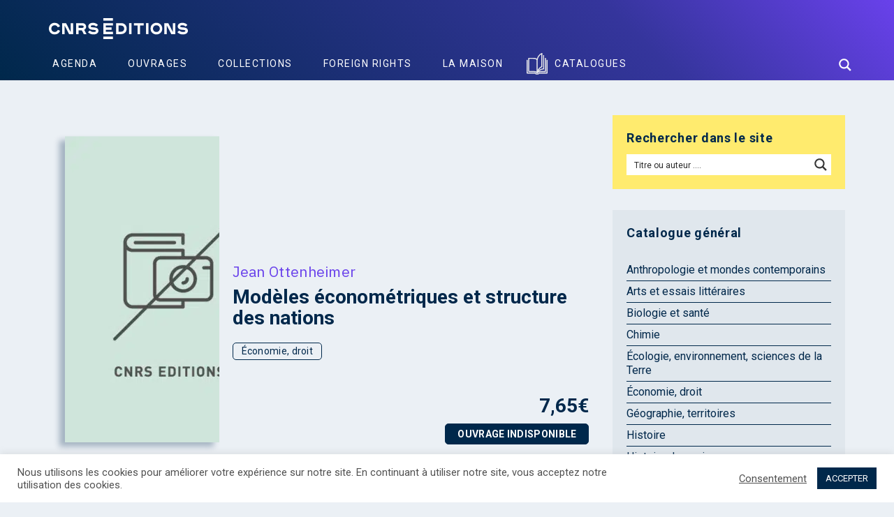

--- FILE ---
content_type: text/css
request_url: https://www.cnrseditions.fr/wp-content/cache/min/1/wp-content/uploads/wp-less/cnrs-editions/css/cnrs-editions-932d64a6a8.css?ver=1762607456
body_size: 7672
content:
#yith-wcwl-popup-message,.alert,.banner .button_outer .button_inner .banner-content strong,.bordered-block .lost-password,.breadcrumb,.btn.btn-bordered,.contact-page .contact-form label,.dropdown-menu,.form-control,.header-menu .lab-mini-cart .total,.heading-font,.woocommerce-tabs>li>a,.woocommerce div.single-product .woocommerce-tabs .tabs li,.page-container .feature-tab .title,.page-container .vc_progress_bar .vc_single_bar .vc_label,.page-container .vc_tta-tabs.vc_tta-style-theme-styled .vc_tta-tabs-list .vc_tta-tab a,.page-container .wpb_content_element.alert p,.page-container .wpb_content_element.lab_wpb_image_banner .banner-text-content,.page-container .wpb_content_element.lab_wpb_products_carousel .products-loading,.page-container .wpb_content_element.lab_wpb_testimonials .testimonials-inner .testimonial-entry .testimonial-blockquote,.page-container .wpb_content_element.wpb_tabs .ui-tabs .wpb_tabs_nav li a,.page-container .wpb_content_element.wpb_tour .wpb_tabs_nav li a,.page-heading small p,.pagination>a,.pagination>span,.search .search-header,.shop-empty-cart-page .cart-empty-title p a,.sidebar .sidebar-entry,.sidebar .sidebar-entry .price_slider_wrapper .price_slider_amount .button.btn-bordered,.sidebar .sidebar-entry .woocommerce-product-search [type=submit].btn-bordered,.sidebar .sidebar-entry select,.sidebar .sidebar-entry.widget_product_search #searchsubmit.btn-bordered,.sidebar .sidebar-entry.widget_search #searchsubmit.btn-bordered,.sidebar .sidebar-entry.widget_shopping_cart .buttons .button.btn-bordered,.sidebar .sidebar-entry.widget_shopping_cart .total,.sidebar .sidebar-entry.widget_wysija .wysija-submit.btn-bordered,.sidebar .sidebar-list li,.table>thead>tr>th,.tooltip-inner,.top-menu,.woocommerce #order_review .shop_table tr td,.woocommerce #order_review .shop_table tr th,.woocommerce #review_form_wrapper .comment-form-rating label,.woocommerce #review_form_wrapper .form-submit [type=submit].btn-bordered,.woocommerce .bacs_details li,.woocommerce .button,.woocommerce .cart_totals .shop_table tr td,.woocommerce .cart_totals .shop_table tr th,.woocommerce .commentlist .comment_container .comment-text .meta,.woocommerce .cross-sells .product-item .product-details .price,.woocommerce .digital-downloads li .count,.woocommerce .icon-button .title,.woocommerce .order-details-list li,.woocommerce .order-info,.woocommerce .products .product .item-info span,.woocommerce .quantity.buttons_added input.input-text,.woocommerce .shop_attributes td,.woocommerce .shop_attributes th,.woocommerce .summary .group_table .woocommerce-grouped-product-list-item__price,.woocommerce .summary .price,.woocommerce .summary .product_meta .wcml_currency_switcher,.woocommerce .summary .product_meta>span,.woocommerce .summary .yith-wcwl-add-to-wishlist .yith-wcwl-add-button .add_to_wishlist.btn-bordered,.woocommerce .summary .yith-wcwl-add-to-wishlist .yith-wcwl-wishlistaddedbrowse a.btn-bordered,.woocommerce .summary .yith-wcwl-add-to-wishlist .yith-wcwl-wishlistexistsbrowse a.btn-bordered,.woocommerce .summary form.cart .variations .label,.woocommerce .summary form.cart .variations div.variation-select,.woocommerce .woocommerce-MyAccount-links,.woocommerce .woocommerce-cart-form .shop_table td,.woocommerce .woocommerce-cart-form .shop_table td>.price,.woocommerce .woocommerce-cart-form .shop_table th,.woocommerce .woocommerce-cart-form table.wishlist_table thead tr th,.woocommerce .woocommerce-checkout .order-totals-column .lost-password,.woocommerce .woocommerce-orders-table td,.woocommerce .woocommerce-orders-table th,.woocommerce .woocommerce-shop-header--title .woocommerce-result-count,.woocommerce dl.variation dd,.woocommerce dl.variation dt,.woocommerce legend,.woocommerce-breadcrumb,.woocommerce-error,.woocommerce-info,.woocommerce-message,.woocommerce-notice,.woocommerce-order-pay #order_review .lost-password,footer.site-footer,footer.site-footer .footer-widgets .sidebar.widget_search #searchsubmit.btn-bordered,h1,h2,h3,h4,h5,h6,header.mobile-menu .mobile-logo .logo.text-logo a,header.site-header,header.site-header .logo.text-logo a,section.blog .post .comments .comment+.comment-respond #cancel-comment-reply-link,section.blog .post .comments .comment-form #submit.btn-bordered,section.blog .post .comments .comment-respond label,section.blog .post-password-form input[type=submit].btn-bordered,section.blog .post-password-form label{font-family:'Roboto',sans-serif}a{color:inherit}a:hover{color:inherit}p{font-weight:inherit;line-height:135%}::selection{color:#fff;background:#00284b}.size-10{font-size:1rem}.size-11{font-size:1.1rem}.size-12{font-size:1.2rem}.size-14{font-size:1.4rem}.size-15{font-size:1.5rem}.size-16{font-size:1.6rem}.size-18{font-size:1.8rem}.size-20{font-size:2rem}.size-21{font-size:2.1rem}.size-24{font-size:2.4rem}.size-28{font-size:2.8rem}.size-32{font-size:3.2rem}.size-40{font-size:4rem}.size-46{font-size:4.6rem}.size-48{font-size:4.8rem}div.asp_m.asp_m_1{background:transparent!important}div.asp_m.asp_m_1 .probox{background:transparent!important}div.asp_m.asp_m_1 .probox .promagnifier{background:transparent!important}div.asp_m.asp_m_1 .probox .proinput form{background:#fff}.thin{font-weight:400}.light{font-weight:500}.regular{font-weight:400}.medium{font-weight:700}.black{font-weight:900}html{font-size:62.5%}body{color:#00284b;line-height:1;background:#ebf0f5}h1,h2,h3,h4,h5,h6{color:#00284b;line-height:1}.no-shadow{-webkit-box-shadow:none;-moz-box-shadow:none;box-shadow:none}.ombre-image{-webkit-box-shadow:-8px 6px 8px 0 rgba(0,40,75,.3);-moz-box-shadow:-8px 6px 8px 0 rgba(0,40,75,.3);box-shadow:-8px 6px 8px 0 rgba(0,40,75,.3)}.ombre-image-slider{-webkit-box-shadow:-8px 6px 8px 0 rgba(0,40,75,.5);-moz-box-shadow:-8px 6px 8px 0 rgba(0,40,75,.5);box-shadow:-8px 6px 8px 0 rgba(0,40,75,.5)}.ombre-image-colonne{-webkit-box-shadow:-4px 3px 4px 0 rgba(0,40,75,.3);-moz-box-shadow:-4px 3px 4px 0 rgba(0,40,75,.3);box-shadow:-4px 3px 4px 0 rgba(0,40,75,.3)}.stylemenu{font-family:'Roboto',sans-serif;font-size:1.4rem;font-weight:400;letter-spacing:.15rem;color:#fff;text-transform:uppercase}.stylesousmenu{font-family:'Roboto',sans-serif;font-size:1.2rem;font-weight:400;letter-spacing:.15rem;color:#fff;line-height:2.6rem;text-transform:none}.style-flex{display:-webkit-box;display:-moz-box;display:-ms-flexbox;display:-webkit-flex;display:flex}.style01{font-size:1.8rem;font-weight:700;line-height:2.6rem;letter-spacing:.07rem;color:#00284b}.style02{font-size:1.8rem;font-weight:500;line-height:2.6rem;letter-spacing:.07rem;color:#00284b}.style03{font-size:1.6rem;font-weight:700;line-height:1.6rem;letter-spacing:.03rem;color:#00284b}.style04{font-size:1.4rem;font-weight:400;line-height:1.8rem;letter-spacing:.07rem;color:#00284b}.style05{font-size:1.6rem;font-weight:500;line-height:2.2rem;letter-spacing:.07rem;color:#00284b}.style06{font-size:2.8rem;font-weight:700;line-height:3rem;color:#00284b}.style07{font-family:'IBM Plex Sans';font-size:2.1rem;font-weight:400;line-height:2.4rem;letter-spacing:.03rem;color:#6941eb}.style-button{font-size:1.4rem;line-height:2.8rem;text-transform:uppercase;border:1px solid #00284b;padding:0 1.7rem;border-radius:.5rem;display:block}.button-positif{font-weight:700;letter-spacing:.03rem;background:transparent;color:#00284b}.button-positif.blanc{color:#00284b;border:1px solid #00284b}.style-button-positif-light{font-size:1.4rem;line-height:2.3rem;text-transform:none;border:1px solid #00284b;padding:0 1.2rem;border-radius:.5rem;display:block;font-weight:500;letter-spacing:.03rem;background:transparent;color:#00284b;text-align:center;text-decoration:none}.button-negatif{font-weight:900;letter-spacing:.03rem;background:#00284b;color:#fff}.style-actu-titre{font-size:1.8rem;font-weight:700;color:#6941eb;letter-spacing:.03rem;line-height:2.1rem}.style-actu-lieu{font-size:1.6rem;font-weight:500;color:#6941eb;letter-spacing:.03rem;line-height:2.1rem}.style-actu-date-jour{font-size:1.4rem;font-weight:700;color:#00284b}.style-actu-date-num{font-size:4rem;font-weight:900;color:#00284b}.style-actu-date-mois{font-size:1.1rem;font-weight:900;color:#00284b;letter-spacing:.03rem}.style-footer-head{font-size:1.2rem;font-weight:700;letter-spacing:.03rem;color:#fff;line-height:1.8rem}.style-footer-links{font-size:1.2rem;font-weight:400;letter-spacing:.03rem;color:#fff;line-height:1.8rem}p#breadcrumbs{text-transform:uppercase}.page-container .wpb_wrapper{margin-bottom:0}.wpb_content_element{margin-bottom:0}.woocommerce .products .product .item-info .price a,.woocommerce .products .product .item-info a{color:inherit}.woocommerce .products .product .item-info a{font-weight:inherit}.post-formatting a,.wpb_text_column a{font-weight:inherit}.image-placeholder{width:100%}.image-placeholder>picture{position:absolute;display:block;left:0;top:0;opacity:0;width:100%;height:auto;-webkit-transition:opacity 350ms ease-in-out;transition:opacity 350ms ease-in-out}.image-placeholder>picture img{max-width:100%;height:auto!important}.image-placeholder>img,.image-placeholder>picture{opacity:1}#pdf-title{position:relative;padding-left:70px}#pdf-title:before{content:'';background-image:url(https://www.cnrseditions.fr/wp-content/themes/cnrs-editions/img/catalog.svg);background-repeat:no-repeat;background-size:contain;height:6rem;width:6rem;display:block;position:absolute;left:0rem;top:-2rem}.pdf-download img{width:5rem}.checkbox input[type=checkbox],.checkbox input[type=radio]{background-color:#fff}.checkbox input[type=checkbox]::before,.checkbox input[type=radio]::before{background-color:#6941eb}footer .widget_block p{display:none}footer .widget_block .menu-footer-social-container{margin-bottom:1rem}footer .widget_block .menu-footer-social-container ul{display:flex;align-items:center;flex-flow:row nowrap;justify-content:flex-start}footer .widget_block .menu-footer-social-container ul li{margin-right:1rem;margin-top:.5rem}footer .widget_block .menu-footer-social-container ul li a{display:flex;align-items:center;height:100%}footer .widget_block .menu-footer-social-container ul li svg{width:25px;height:25px}footer .widget_block .menu-footer-social-container ul li svg path{fill:#EBEBEB}footer .widget_block #LOGO_CNRS{width:7rem;height:7rem}footer .widget_block #LOGO_CNRS .st0{fill:#fff}footer .widget_block #LOGO_CNRS .st1{fill:#00284b}footer.site-footer.inverted{padding:0;background-color:#6941eb;font-size:1.2rem;font-weight:700;letter-spacing:.03rem;color:#fff;line-height:1.8rem}footer.site-footer.inverted .footer-bottom{border-top:0;padding:0;margin:2rem 0}footer.site-footer.inverted.nav-footer{background-color:#00284b;padding:2rem 0}footer.site-footer.inverted .footer-menu{display:inline-block;margin-left:3rem}footer.site-footer.inverted .footer-menu ul li a{font-size:1.2rem;font-weight:400;letter-spacing:.03rem;color:#fff;line-height:1.8rem}footer.site-footer.inverted .footer-menu ul li:after{background:rgba(130,150,165,.1)}footer.site-footer.inverted .footer-widgets .sidebar{margin-bottom:0}footer.site-footer.inverted .footer-widgets .sidebar .col-title{font-size:1.2rem;font-weight:700;letter-spacing:.03rem;color:#fff;line-height:1.8rem;text-transform:uppercase}footer.site-footer.inverted .footer-widgets .sidebar ul li{font-size:1.2rem;font-weight:400;letter-spacing:.03rem;color:#fff;line-height:1.8rem;text-transform:none}footer.site-footer.inverted .footer-widgets .sidebar ul li a{color:inherit}header{background:linear-gradient(45deg,#00284b 0%,#35359c 70%,#6941eb 100%)!important}header #LOGO_CNRS_EDITIONS .uuid-29a4cfc6-eaa8-404a-8e7f-1fbaefc3ac8e{fill:#fff}header.mobile-menu.sticky-mobile.is-fixed-mobile{position:fixed!important;margin:0}header.mobile-menu .search-site{position:relative}header.mobile-menu .mobile-logo .logo{width:50%}header.mobile-menu .mobile-logo .mobile-toggles{padding:2rem;width:50%}header.mobile-menu .mobile-logo .mobile-toggles .toggle-menu svg{fill:#fff}header.site-header.sticked .full-menu .souslogo{height:60px;position:absolute;top:0;left:0;width:25%;z-index:-1;background:#6941eb}header.site-header .header-menu .logo a{padding:2.6rem 0 1rem 0}header.site-header .header-menu .logo a img,header.site-header .header-menu .logo a svg{height:30px;width:auto}header.site-header .logo a img,header.site-header .logo a svg{height:30px;width:auto;max-width:none}header.site-header .full-menu{border-top:none}header.site-header .full-menu .menu-container{display:block;width:100%}header.site-header .full-menu .header-links{display:block;width:10%}header.site-header .full-menu .header-links .header-widgets{position:unset}header.site-header .full-menu .header-links .header-widgets .search-form .search-btn{fill:#fff;top:1rem;width:2.8rem;height:2.8rem}header.site-header .full-menu .header-links .header-widgets .search-form.input-visible .search-btn{fill:#00284b;top:.4rem}header.site-header .full-menu .header-links .header-widgets .search-form .search-input-env .form-control{width:114rem}header.site-header .full-menu nav{padding-bottom:.2rem}header.site-header .full-menu nav ul.nav>li.menu-catalogues a{position:relative;padding-left:5rem}header.site-header .full-menu nav ul.nav>li.menu-catalogues a:before{content:'';background-image:url(https://www.cnrseditions.fr/wp-content/themes/cnrs-editions/img/catalog-blanc.svg);background-repeat:no-repeat;background-size:contain;background-position:center;height:100%;width:3rem;position:absolute;top:0;left:1rem}header.site-header .full-menu nav ul.nav>li.current-menu-item.menu-catalogues a:before,header.site-header .full-menu nav ul.nav>li.current-menu-ancestor.menu-catalogues a:before{background-image:url(https://www.cnrseditions.fr/wp-content/themes/cnrs-editions/img/catalog.svg)}header.site-header ul.nav li a{font-family:'Roboto',sans-serif;font-size:1.4rem;font-weight:400;letter-spacing:.15rem;color:#fff;text-transform:uppercase}header.site-header ul.nav li a::after{display:none}header.site-header ul.nav li a:hover{text-decoration:none;color:#fff}header.site-header ul.nav li:hover a{background:#6941eb;color:#fff}header.site-header ul.nav li.current-menu-item,header.site-header ul.nav li.current-menu-ancestor{background:#fff}header.site-header ul.nav li.current-menu-item>a,header.site-header ul.nav li.current-menu-ancestor>a{text-decoration:none;color:#00284b}header.site-header ul.nav li.current-menu-item:hover>a,header.site-header ul.nav li.current-menu-ancestor:hover>a{color:#fff}header.site-header ul.nav li ul{background:#6941eb;padding:1rem 0}header.site-header ul.nav li ul li a{font-family:'Roboto',sans-serif;font-size:1.2rem;font-weight:400;letter-spacing:.15rem;color:#fff;line-height:2.6rem;text-transform:none;padding:0 20px;white-space:nowrap}header.site-header ul.nav li ul li:hover a{background:#6941eb;color:#fff}header.site-header ul.nav li ul li:hover a:hover{text-decoration:none;color:#fff;font-weight:700}header.site-header ul.nav li ul li.current-menu-item,header.site-header ul.nav li ul li.current-menu-ancestor{background:#fff}header.site-header ul.nav li ul li.current-menu-item>a,header.site-header ul.nav li ul li.current-menu-ancestor>a{text-decoration:none;color:#00284b;font-weight:700}header.site-header ul.nav li ul li.current-menu-item:hover a,header.site-header ul.nav li ul li.current-menu-ancestor:hover a{color:#fff}header.site-header .logo.text-logo a{color:#fff}header.site-header.sticky.sticked ul.nav li a{font-family:'Roboto',sans-serif;font-size:1.4rem;font-weight:400;letter-spacing:.15rem;color:#fff;text-transform:uppercase}header.site-header.sticky.sticked ul.nav li a::after{display:none}header.site-header.sticky.sticked ul.nav li a:hover{text-decoration:none;color:#fff}header.site-header.sticky.sticked ul.nav li.current-menu-item,header.site-header.sticky.sticked ul.nav li.current-menu-ancestor{background:#fff}header.site-header.sticky.sticked ul.nav li.current-menu-item>a,header.site-header.sticky.sticked ul.nav li.current-menu-ancestor>a{text-decoration:none;color:#00284b}header.site-header.sticky.sticked ul.nav li ul{background:#6941eb;padding:1rem 0}header.site-header.sticky.sticked ul.nav li ul li a{font-family:'Roboto',sans-serif;font-size:1.2rem;font-weight:400;letter-spacing:.15rem;color:#fff;line-height:2.6rem;text-transform:none;padding:0 20px}header.site-header.sticky.sticked ul.nav li ul li:hover a{background:#6941eb}header.site-header.sticky.sticked ul.nav li ul li:hover a:hover{text-decoration:none;color:#fff;font-weight:700}header.site-header.sticky.sticked ul.nav li ul li.current-menu-item{background:#fff}header.site-header.sticky.sticked ul.nav li ul li.current-menu-item>a{color:#00284b}#slider-woocommerce .slotholder{transform:scale(1.08)}#slider-woocommerce .slotholder::before{filter:blur(12px) brightness(85%)}#slider-woocommerce .slotholder .tp-bgimg.defaultimg{-webkit-filter:blur(12px) brightness(85%);filter:url("data:image/svg+xml;utf8,<svg xmlns='https://www.w3.org/2000/svg' ><filter id='blur5'><feGaussianBlur in='SourceGraphic' stdDeviation='12' /><feComponentTransfer><feFuncR type='linear' slope='0.85' /></feComponentTransfer></filter></svg>#blur5");filter:blur(12px) brightness(85%)}#slider-woocommerce rs-sbg-wrap{transform:scale(1.08)}#slider-woocommerce rs-sbg-wrap::before{filter:blur(12px) brightness(85%)}#slider-woocommerce rs-sbg-wrap rs-sbg{-webkit-filter:blur(12px) brightness(85%);filter:url("data:image/svg+xml;utf8,<svg xmlns='https://www.w3.org/2000/svg' ><filter id='blur5'><feGaussianBlur in='SourceGraphic' stdDeviation='12' /><feComponentTransfer><feFuncR type='linear' slope='0.85' /></feComponentTransfer></filter></svg>#blur5");filter:blur(12px) brightness(85%)}#slider-woocommerce .citation{font-size:2.8rem;font-weight:700;line-height:3rem;color:#00284b}#slider-woocommerce .image{-webkit-box-shadow:-8px 6px 8px 0 rgba(0,40,75,.5);-moz-box-shadow:-8px 6px 8px 0 rgba(0,40,75,.5);box-shadow:-8px 6px 8px 0 rgba(0,40,75,.5)}#slider-woocommerce .image img{width:100%!important;height:auto}#slider-woocommerce .sl .meta_authors{font-family:'IBM Plex Sans';font-size:2.1rem;font-weight:400;line-height:2.4rem;letter-spacing:.03rem;color:#6941eb}#slider-woocommerce .sl .meta_title{font-size:2.8rem;font-weight:700;line-height:3rem;color:#00284b}#slider-woocommerce .sl .meta_soustitre{font-size:1.6rem;font-weight:700;line-height:1.6rem;letter-spacing:.03rem;color:#00284b}.page-container{width:100%;margin:0 auto}.page-container .post-formatting>.wpb-content-wrapper{padding-top:0}.page-container .post-formatting>.wpb-content-wrapper>.row:nth-child(even){background:#ebf0f5}.page-container .post-formatting>.wpb-content-wrapper>.row:nth-child(odd){background:rgba(130,150,165,.1)}.page-container .post-formatting>.wpb-content-wrapper>.row>.vc_col-sm-12{width:100%;margin:0 auto;float:none;max-width:1170px}.page-container .post-formatting>.wpb-content-wrapper>.row.newsletter{background-color:#ffeb6e;padding:0 0 2rem 0}.page-container .post-formatting>.wpb-content-wrapper>.row.newsletter .widget-title{display:none}.page-container .post-formatting>.wpb-content-wrapper>.row.selection-noel{background:url(/wp-content/uploads/2020/12/bandeau_cnrs_fetes_01c.jpg) no-repeat,#f9f7ee;background-size:contain}.page-container .post-formatting>.wpb-content-wrapper>.row.selection-noel .lab_wpb_products{padding-top:4rem}.page-container .wpb_content_element.lab_wpb_testimonials{margin:0 -15px}.page-container .wpb_content_element.lab_wpb_testimonials .testimonials-inner{padding:0 0 2rem 0}.page-container .wpb_content_element.lab_wpb_testimonials .testimonials-inner .testimonial-entry .testimonial-thumbnail{padding-right:0;width:12rem;padding-left:1.5rem;padding-bottom:1rem}.page-container .wpb_content_element.lab_wpb_testimonials .testimonials-inner .testimonial-entry .testimonial-thumbnail a{display:block;-webkit-box-shadow:-8px 6px 8px 0 rgba(0,40,75,.3);-moz-box-shadow:-8px 6px 8px 0 rgba(0,40,75,.3);box-shadow:-8px 6px 8px 0 rgba(0,40,75,.3)}.page-container .wpb_content_element.lab_wpb_testimonials .testimonials-inner .testimonial-entry .testimonial-thumbnail a img{border-radius:0}.page-container .wpb_content_element.lab_wpb_testimonials .testimonials-inner .testimonial-entry .testimonial-blockquote{vertical-align:bottom;padding:1rem 3%}.page-container .wpb_content_element.lab_vc_pagetitle{margin-top:2.5rem;margin-bottom:3.5rem}.page-container .wpb_content_element.lab_vc_pagetitle h2{font-size:1.8rem;font-weight:700;line-height:2.6rem;letter-spacing:.07rem;color:#00284b;text-transform:uppercase;display:inline-block;vertical-align:middle}.page-container .wpb_content_element.lab_vc_pagetitle h2 small{font-size:1.8rem;font-weight:500;line-height:2.6rem;letter-spacing:.07rem;color:#00284b;text-transform:none;display:inline-block;margin-top:0}.page-container .wpb_content_element.lab_vc_pagetitle h2 small::before{content:'|';display:inline-block;margin:0 1rem}.page-container .wpb_content_element.lab_vc_pagetitle.font-size-small{margin-top:0}.page-container .wpb_content_element.lab_vc_pagetitle.font-size-small h2{font-size:1.8rem;font-weight:700;line-height:2.6rem;letter-spacing:.07rem;color:#00284b;text-transform:none}.page-container .wpb_content_element.lab_vc_pagetitle.font-size-small h2 small{font-size:1.8rem;font-weight:500;line-height:2.6rem;letter-spacing:.07rem;color:#00284b;padding:1rem 0;display:block}.page-container .wpb_content_element.lab_vc_pagetitle.font-size-small h2 small::before{display:none}.page-container .wpb_content_element.lab_vc_pagetitle.font-size-small h2 small::after{display:block;content:'__';color:#00284b;letter-spacing:0}.page-container .wpb_content_element p{font-size:1.6rem;font-weight:500;line-height:2.2rem;letter-spacing:.07rem;color:#00284b}.page-container .display-posts-listing ul{list-style:none}.blog-posts article{display:-webkit-box;display:-moz-box;display:-ms-flexbox;display:-webkit-flex;display:flex;flex-direction:column-reverse;flex-shrink:0;min-height:auto;-webkit-box-shadow:-8px 6px 8px 0 rgba(0,40,75,.3);-moz-box-shadow:-8px 6px 8px 0 rgba(0,40,75,.3);box-shadow:-8px 6px 8px 0 rgba(0,40,75,.3);margin:0 auto 2rem auto;width:94%;background:#fff}.blog-posts article>div{flex:1 100%}.blog-posts article .post{flex:1 auto;vertical-align:top;padding:0}.blog-posts article .post .content{width:100%;padding:3% 5%;display:inline-block}.blog-posts article .post .content h3{margin:0}.blog-posts article .post .content h3 a{font-size:1.8rem;font-weight:700;color:#6941eb;letter-spacing:.03rem;line-height:2.1rem;text-transform:none}.blog-posts article .post .content h2{margin:0;font-size:1.8rem;font-weight:700;color:#6941eb;letter-spacing:.03rem;line-height:2.1rem;text-transform:none}.blog-posts article .post .content .lieu{font-size:1.6rem;font-weight:500;color:#6941eb;letter-spacing:.03rem;line-height:2.1rem;margin:.6rem 0}.blog-posts article .post .content .resume{font-size:1.6rem;font-weight:500;line-height:2.2rem;letter-spacing:.07rem;color:#00284b}.blog-posts article .post .content .resume p{margin:0}.blog-posts article .post .content .description img{max-width:100%;height:auto}.blog-posts article .post .content .vc_tta.vc_tta-spacing-1 .vc_tta-tab{background:rgba(130,150,165,.1)}.blog-posts article .post .content .vc_tta.vc_tta-spacing-1 .vc_tta-tab.vc_active{background:#00284b;color:#fff}.blog-posts article .post-info{flex:1 auto;justify-content:flex-start;padding:2rem 0 0 2rem;display:-webkit-box;display:-moz-box;display:-ms-flexbox;display:-webkit-flex;display:flex;flex-flow:row}.blog-posts article .post-info .sep{display:none}.blog-posts article .post-info .date{background-color:#fff;flex:0 8.25rem;text-align:center;vertical-align:top;height:max-content;border:1px solid #00284b;border-radius:.8rem;padding:1rem .8rem;margin:2% 0;align-self:center}.blog-posts article .post-info .date p{margin:0;display:block;font-size:4rem;font-weight:900;color:#00284b}.blog-posts article .post-info .date p:first-child{font-size:1.4rem;font-weight:700;color:#00284b;text-transform:capitalize}.blog-posts article .post-info .date p:last-child{font-size:1.1rem;font-weight:900;color:#00284b;letter-spacing:.03rem;text-transform:uppercase}.blog-posts article .post-info .date p:last-child:before{content:" ";display:block;border-top:2px solid #00284b;padding-top:5px}.blog-posts article .post-info .illustration{flex:1 30%;margin:0 3%;display:block;align-items:center;justify-content:center}.blog-posts article .post-info .illustration img{max-width:100%;height:10rem!important;width:auto}.single .blog-posts article,.page-template-content-page .blog-posts article{display:block;border:0;-webkit-box-shadow:none;-moz-box-shadow:none;box-shadow:none;padding:2rem}.single .blog-posts article .post-info,.page-template-content-page .blog-posts article .post-info{padding:0}.single .blog-posts article .post .content,.page-template-content-page .blog-posts article .post .content{padding:0}.single .blog-posts article .post .content .book,.page-template-content-page .blog-posts article .post .content .book{width:24rem;height:auto;margin-right:3rem;margin-bottom:3rem;float:left}.single .blog-posts article .post .content .book img,.page-template-content-page .blog-posts article .post .content .book img{max-width:100%;height:auto!important}.single .blog-posts article .post .content h1,.page-template-content-page .blog-posts article .post .content h1{font-size:2.8rem;font-weight:700;line-height:3rem;color:#00284b;text-transform:none;margin-bottom:.5rem;margin-top:0}.single .blog-posts article .post .content .resume,.page-template-content-page .blog-posts article .post .content .resume{margin-top:2rem;margin-bottom:.5rem}.single .blog-posts article .post .content .description,.page-template-content-page .blog-posts article .post .content .description{margin-top:2rem;margin-bottom:.5rem;font-size:1.6rem;font-weight:500;line-height:2.2rem;letter-spacing:.07rem;color:#00284b}.single .woocommerce-Tabs-panel--informations ul,.page-template-content-page .woocommerce-Tabs-panel--informations ul{list-style:none}.single .woocommerce-Tabs-panel--informations ul li,.page-template-content-page .woocommerce-Tabs-panel--informations ul li{background:none;padding:.5rem}.single .woocommerce-Tabs-panel--informations ul li:nth-child(2n),.page-template-content-page .woocommerce-Tabs-panel--informations ul li:nth-child(2n){background:#fff}.single .isbn-informations,.page-template-content-page .isbn-informations{float:right;list-style:none;font-size:1.5rem;line-height:125%;clear:both;text-align:right;margin-top:1rem}.single .isbn-informations li strong,.page-template-content-page .isbn-informations li strong{color:#00284b}section div.single-product{display:flex;flex-direction:row;flex-wrap:wrap;min-width:100%;margin-left:-15px;margin-right:-15px}section div.single-product--product-details,section div.single-product--sidebar{padding-left:15px;padding-right:15px}.woocommerce .term-description{font-size:1.6rem;font-weight:500;line-height:2.2rem;letter-spacing:.07rem;color:#00284b}.woocommerce .content-area .site-main{padding-top:5rem}.woocommerce main{position:relative}.woocommerce .button{font-size:1.4rem;line-height:2.8rem;text-transform:uppercase;border:1px solid #00284b;padding:0 1.7rem;border-radius:.5rem;display:block}.woocommerce .button.positif{font-weight:700;letter-spacing:.03rem;background:transparent;color:#00284b}.woocommerce .button.positif.blanc{color:#00284b;border:1px solid #00284b}.woocommerce .product-image-container{position:relative;margin-bottom:40px}.woocommerce .product-image--main{position:relative;overflow:hidden;min-height:1px}.woocommerce div.products-archive .products-archive--products{width:100%;margin-left:0}.woocommerce div.products-archive .products-archive--sidebar{width:100%}.woocommerce div.single-product .single-product--product-details{width:100%;margin-left:0}.woocommerce div.single-product .single-product--sidebar{width:100%}.woocommerce .woocommerce-shop-header{margin-bottom:1rem}.woocommerce .woocommerce-shop-header .woocommerce-shop-header--title .page-title{font-size:1.8rem;font-weight:700;line-height:2.6rem;letter-spacing:.07rem;color:#00284b;padding:0;margin:0;margin-bottom:1rem}.woocommerce .woocommerce-shop-header .woocommerce-shop-header--title .page-title::after{display:table;content:'__';letter-spacing:0}.woocommerce .shop-categories{display:-webkit-box;display:-moz-box;display:-ms-flexbox;display:-webkit-flex;display:flex;flex-flow:row wrap;list-style:none;padding-left:0;margin-top:2rem}.woocommerce .shop-categories .product-category{margin-bottom:0;margin:0 1rem 1rem 0;width:unset}.woocommerce .shop-categories .product-category a{font-size:1.4rem;line-height:2.3rem;text-transform:none;border:1px solid #00284b;padding:0 1.2rem;border-radius:.5rem;display:block;font-weight:500;letter-spacing:.03rem;background:transparent;color:#00284b;text-align:center;text-decoration:none}.woocommerce .shop-categories .product-category a:hover{color:#00284b;border-color:#00284b}.woocommerce .shop_attributes tr{background:transparent}.woocommerce .shop_attributes tr:hover{background:rgba(130,150,165,.1)}.woocommerce .shop_attributes tr:nth-child(2n){background:#fff}.woocommerce .shop_attributes tr:nth-child(2n):hover{background:rgba(130,150,165,.1)}.woocommerce .shop_attributes th{white-space:normal;padding:.5rem;font-size:1.6rem;font-weight:500;line-height:2.2rem;letter-spacing:.07rem;color:#00284b;text-transform:none}.woocommerce .shop_attributes th label{font-size:1.6rem;font-weight:500;line-height:2.2rem;letter-spacing:.07rem;color:#00284b;margin-bottom:0}.woocommerce .slick-track{display:-webkit-box;display:-moz-box;display:-ms-flexbox;display:-webkit-flex;display:flex;flex-flow:row no-wrap}.woocommerce ul.products{display:-webkit-box;display:-moz-box;display:-ms-flexbox;display:-webkit-flex;display:flex;flex-flow:row wrap}.woocommerce ul.products li.product{align-self:flex-end;padding:0 1rem;margin-bottom:3rem;margin-right:-1px}.woocommerce ul.products li.product .item-image{display:-webkit-box;display:-moz-box;display:-ms-flexbox;display:-webkit-flex;display:flex;vertical-align:bottom;padding-left:1.5rem;padding-bottom:1rem;width:95%}.woocommerce ul.products li.product .item-image a{width:100%;-webkit-box-shadow:-8px 6px 8px 0 rgba(0,40,75,.3);-moz-box-shadow:-8px 6px 8px 0 rgba(0,40,75,.3);box-shadow:-8px 6px 8px 0 rgba(0,40,75,.3);align-self:flex-end;margin:0 auto}.woocommerce ul.products li.product .item-info{height:11rem;padding:.2rem 1.5rem;font-size:1.6rem;font-weight:700;line-height:1.6rem;letter-spacing:.03rem;color:#00284b}.woocommerce ul.products li.product .item-info a{display:block;margin-top:.5rem;font-size:1.6rem;font-weight:700;line-height:1.6rem;letter-spacing:.03rem;color:#00284b;text-transform:none}.woocommerce ul.products li.product .item-info img.item-country{width:7rem;height:auto;position:absolute;top:-4rem;z-index:10;right:0}.woocommerce ul.products li.product .item-info span.product-terms{margin-top:1.5rem;font-size:1.4rem;font-weight:400;line-height:1.8rem;letter-spacing:.07rem;color:#00284b;text-transform:none}.woocommerce ul.products li.product:hover .item-info a{color:#6941eb}.woocommerce ul.products li.product:hover .item-info span.product-terms{color:#6941eb}.woocommerce ul.products.columns-5 li.product:last-child,.woocommerce ul.products.columns-3 li.product:last-child{display:none}.woocommerce .woocommerce-Tabs-panel ul.products li.product{margin-bottom:0}.woocommerce div.single-product .single-product--product-details>.product .product-image-container{width:100%;margin:0 auto;display:block;padding:0% 15%}.woocommerce div.single-product .single-product--product-details>.product .product-image-container .product-images{-webkit-box-shadow:-8px 6px 8px 0 rgba(0,40,75,.3);-moz-box-shadow:-8px 6px 8px 0 rgba(0,40,75,.3);box-shadow:-8px 6px 8px 0 rgba(0,40,75,.3)}.woocommerce div.single-product .single-product--product-details>.product .product-image-container .product-images .woocommerce-product__image{position:relative;outline:0}.woocommerce div.single-product .single-product--product-details>.product .product-image-container .product-images .woocommerce-product__image .product-gallery-lightbox-trigger{position:absolute;z-index:10;left:15px;top:15px;background-color:transparent;box-shadow:none;border:1px solid rgba(51,51,51,.7);color:#333;border-radius:50%;width:24px;height:24px;line-height:1;text-align:center;padding:0;font-size:18px;font-weight:300;text-indent:1px;outline:0;-webkit-transition:all 220ms ease-in-out;transition:all 220ms ease-in-out;opacity:.5}.woocommerce div.single-product .single-product--product-details>.product.product_cat-livres-audio{position:relative}.woocommerce div.single-product .single-product--product-details>.product.product_cat-livres-audio:before{content:'';background-image:url(https://www.cnrseditions.fr/wp-content/themes/cnrs-editions/img/audio-book.svg);background-repeat:no-repeat;background-size:contain;height:8rem;width:8rem;display:block;position:absolute;right:2rem}.woocommerce div.single-product .single-product--product-details .summary{margin-top:2rem;width:100%;float:none;display:inline-block;vertical-align:bottom}.woocommerce div.single-product .single-product--product-details .summary .product_title{font-size:2.8rem;font-weight:700;line-height:3rem;color:#00284b;margin-top:1rem;text-transform:none;margin-bottom:0}.woocommerce div.single-product .single-product--product-details .summary .product-terms{margin-top:.5rem;margin-bottom:0}.woocommerce div.single-product .single-product--product-details .summary .product-terms p{font-size:1.8rem;font-weight:700;line-height:2.6rem;letter-spacing:.07rem;color:#00284b;text-transform:none;margin-bottom:0}.woocommerce div.single-product .single-product--product-details .summary .authors{font-family:'IBM Plex Sans';font-size:2.1rem;font-weight:400;line-height:2.4rem;letter-spacing:.03rem;color:#6941eb}.woocommerce div.single-product .single-product--product-details .summary .price{font-size:2.8rem;font-weight:700;line-height:3rem;color:#00284b;float:right;margin-top:3rem;margin-bottom:0}.woocommerce div.single-product .single-product--product-details .summary .button{float:right;clear:both;margin-right:0;margin-top:1rem}.woocommerce div.single-product .single-product--product-details .summary .button.interforum{font-weight:900;letter-spacing:.03rem;background:#00284b;color:#fff}.woocommerce div.single-product .single-product--product-details .summary .button.interforum span{pointer-events:none}.woocommerce div.single-product .single-product--product-details .summary .button.calameo{font-weight:700;letter-spacing:.03rem;background:transparent;color:#00284b;margin-top:.5rem}.woocommerce div.single-product .single-product--product-details .summary .button.calameo.blanc{color:#00284b;border:1px solid #00284b}.woocommerce div.single-product .single-product--product-details .summary .button.calameo:hover{color:#00284b;border-color:#00284b}.woocommerce div.single-product .single-product--product-details .summary em.numeric-info{float:right;clear:both;margin-right:0;margin-top:.5rem}.woocommerce div.single-product .single-product--product-details .product-description{margin-top:3rem;font-size:1.6rem;font-weight:500;line-height:2.2rem;letter-spacing:.07rem;color:#00284b}.woocommerce div.single-product .single-product--product-details .audioWrapper audio{width:100%}.woocommerce div.single-product .single-product--product-details .share-post{margin-top:2rem;margin-bottom:1rem;float:right;width:auto}.woocommerce div.single-product .single-product--product-details .share-post .share-post-links a{margin-right:0;width:3rem;height:3rem;padding:0;display:inline-flex;align-items:center;border-radius:5px}.woocommerce div.single-product .single-product--product-details .share-post .share-post-links a svg{height:65%;width:100%}.woocommerce div.single-product .single-product--product-details .share-post .share-post-links a svg *{fill:#b5b5b5}.woocommerce div.single-product .single-product--product-details .share-post .share-post-links a:hover svg *{fill:#fff}.woocommerce div.single-product .single-product--product-details .embed-container{margin-top:2rem;margin-bottom:1rem}.woocommerce div.single-product .single-product--product-details .embed-container iframe{width:100%!important}.woocommerce div.single-product .woocommerce-tabs .tabs{margin:0;border-bottom:.1rem solid #00284b}.woocommerce div.single-product .woocommerce-tabs .tabs li a{font-size:1.8rem;font-weight:700;line-height:2.6rem;letter-spacing:.07rem;color:#00284b;text-transform:uppercase;padding:.5rem 0;border-radius:0}.woocommerce div.single-product .woocommerce-tabs .tabs li.active{border-bottom-color:transparent}.woocommerce div.single-product .woocommerce-tabs .tabs li.active a{color:#6941eb;border-bottom:.3rem solid #6941eb;padding:.5rem 0 .6rem 0}.woocommerce div.single-product .woocommerce-tabs .tabs li.active a:hover{padding:.5rem 0 .6rem 0;border-bottom:.3rem solid #6941eb}.woocommerce div.single-product .woocommerce-tabs .woocommerce-Tabs-panel{font-size:1.6rem;font-weight:500;line-height:2.2rem;letter-spacing:.07rem;color:#00284b;background:transparent;border:0;-webkit-box-shadow:none;box-shadow:none;padding:2rem}.woocommerce div.single-product .woocommerce-tabs .woocommerce-Tabs-panel.woocommerce-Tabs-panel--actualites{padding:0}.woocommerce div.single-product .woocommerce-tabs .woocommerce-Tabs-panel ul{list-style:none;padding:0}.woocommerce div.single-product .woocommerce-tabs .woocommerce-Tabs-panel ul.list-authors li{margin-bottom:.1rem}.woocommerce div.single-product .woocommerce-tabs .woocommerce-Tabs-panel ul.list-authors li a{font-size:1.6rem;font-weight:700;line-height:1.6rem;letter-spacing:.03rem;color:#00284b;margin-bottom:.05rem}.woocommerce div.single-product .woocommerce-tabs .woocommerce-Tabs-panel ul .other-authors{font-size:1.4rem;font-weight:400;line-height:1.8rem;letter-spacing:.07rem;color:#00284b;margin-top:.1rem}.woocommerce div.single-product .woocommerce-tabs .woocommerce-Tabs-panel ul.list-presse li{margin-bottom:.1rem}.woocommerce div.single-product .woocommerce-tabs .woocommerce-Tabs-panel ul.list-presse li a{font-size:1.6rem;font-weight:700;line-height:1.6rem;letter-spacing:.03rem;color:#00284b;margin-bottom:.05rem}.woocommerce div.single-product .woocommerce-tabs .woocommerce-Tabs-panel ul.list-presse li span{font-size:1.6rem;font-weight:700;line-height:1.6rem;letter-spacing:.03rem;color:#00284b;margin-bottom:.05rem}.woocommerce div.single-product .woocommerce-tabs .woocommerce-Tabs-panel ul.list-articles{margin-top:2%}.woocommerce div.single-product .woocommerce-tabs .woocommerce-Tabs-panel ul.list-articles li{padding:2rem;background-color:#ffeb6e;margin-bottom:2%;width:100%;display:inline-flex}.woocommerce div.single-product .woocommerce-tabs .woocommerce-Tabs-panel ul.list-articles li .date{background-color:#fff;flex:0 8.25rem;text-align:center;vertical-align:top;height:max-content;border:1px solid #00284b;border-radius:.8rem;padding:1rem .8rem;align-self:start;line-height:initial}.woocommerce div.single-product .woocommerce-tabs .woocommerce-Tabs-panel ul.list-articles li .date p{margin:0;display:block;font-size:4rem;font-weight:900;color:#00284b}.woocommerce div.single-product .woocommerce-tabs .woocommerce-Tabs-panel ul.list-articles li .date p:first-child{font-size:1.4rem;font-weight:700;color:#00284b;text-transform:capitalize}.woocommerce div.single-product .woocommerce-tabs .woocommerce-Tabs-panel ul.list-articles li .date p:last-child{font-size:1.1rem;font-weight:900;color:#00284b;letter-spacing:.03rem;text-transform:uppercase}.woocommerce div.single-product .woocommerce-tabs .woocommerce-Tabs-panel ul.list-articles li .date p:last-child:before{content:" ";display:block;border-top:2px solid #00284b;padding-top:5px}.woocommerce div.single-product .woocommerce-tabs .woocommerce-Tabs-panel ul.list-articles li .desc{margin-left:1rem;align-self:start;flex:1}.woocommerce div.single-product .woocommerce-tabs .woocommerce-Tabs-panel ul.list-articles li .desc a{font-size:1.6rem;font-weight:700;line-height:1.6rem;letter-spacing:.03rem;color:#00284b;margin-bottom:.05rem}.woocommerce div.single-product .bloc-title{text-transform:uppercase;display:block;border-bottom:.1rem solid #00284b;padding:.5rem 0;margin-bottom:3rem}.woocommerce div.single-product .bloc-title span{padding:.5rem 0 .6rem 0;font-size:1.8rem;font-weight:700;line-height:2.6rem;letter-spacing:.07rem;color:#00284b;color:#6941eb;border-bottom:.3rem solid #6941eb}.woocommerce .woocommerce-checkout .order-totals-column{padding:0 15px}.woocommerce .shop-empty-cart-page{background:none;border:0 solid;padding:3rem 0}.woocommerce .shop-empty-cart-page .cart-empty-title h1{color:#6941eb}.woocommerce .button:last-child{float:right}.woocommerce .woocommerce-page-title h1{font-size:1.8rem;font-weight:700;line-height:2.6rem;letter-spacing:.07rem;color:#00284b}.woocommerce .woocommerce-page-title h1 small{font-size:1.8rem;font-weight:500;line-height:2.6rem;letter-spacing:.07rem;color:#00284b;text-transform:none}.woocommerce .woocommerce-notices-wrapper{margin-top:3rem}.woocommerce .woocommerce-notices-wrapper .woocommerce-message{background-color:#ffeb6e;box-shadow:0 0 0 6px #ffeb6e;font-size:1.6rem;font-weight:500;line-height:2.2rem;letter-spacing:.07rem;color:#00284b;margin-bottom:3rem}.woocommerce .alert.alert-success{background-color:#ffeb6e;box-shadow:0 0 0 6px #ffeb6e;font-size:1.6rem;font-weight:500;line-height:2.2rem;letter-spacing:.07rem;color:#00284b;border:1px solid #fff}.woocommerce .payment_methods .wc_payment_method img{display:inline-block;margin-right:.4rem}.modal{width:90%;height:600px;position:absolute;z-index:20;-webkit-overflow-scrolling:auto;overflow:initial;margin:0 auto}.modal .modal-content{position:relative;background-color:#fefefe;margin:auto;padding:0;border:1px solid #888;width:100%;box-shadow:0 4px 8px 0 rgba(0,0,0,.2),0 6px 20px 0 rgba(0,0,0,.19);-webkit-animation-name:animatetop;-webkit-animation-duration:0.4s;animation-name:animatetop;animation-duration:0.4s;height:100%}.modal .modal-content button.close{position:absolute;padding:2rem;right:0}@-webkit-keyframes animatetop{from{top:-300px;opacity:0}to{top:0;opacity:1}}@keyframes animatetop{from{top:-300px;opacity:0}to{top:0;opacity:1}}.mc4wp-form input[type=email]{height:2.8rem;width:100%;margin:1rem 0;padding:0 1rem}.mc4wp-form input[type=submit]{font-size:1.4rem;line-height:2.8rem;text-transform:uppercase;border:1px solid #00284b;padding:0 1.7rem;border-radius:.5rem;display:block;font-weight:700;letter-spacing:.03rem;background:transparent;color:#00284b}.mc4wp-form input[type=submit].blanc{color:#00284b;border:1px solid #00284b}.newsletter_wrap{padding:2.5rem 0}.newsletter_wrap input[type=email]{height:3rem;width:100%}.newsletter_wrap input[type=submit]{font-size:1.4rem;line-height:2.8rem;text-transform:uppercase;border:1px solid #00284b;padding:0 1.7rem;border-radius:.5rem;display:block;font-weight:700;letter-spacing:.03rem;background:transparent;color:#00284b}.newsletter_wrap input[type=submit].blanc{color:#00284b;border:1px solid #00284b}.sib_signup_form{padding:2.5rem 0}.sib_signup_form input[type=email]{height:3rem;width:100%}.sib_signup_form input[type=submit]{font-size:1.4rem;line-height:2.8rem;text-transform:uppercase;border:1px solid #00284b;padding:0 1.7rem;border-radius:.5rem;display:block;font-weight:700;letter-spacing:.03rem;background:transparent;color:#00284b}.sib_signup_form input[type=submit].blanc{color:#00284b;border:1px solid #00284b}.sidebar .sidebar-entry,.sidebar .widget_meta{padding:2rem;border:1px solid #b5b5b5}.sidebar .sidebar-entry .sidebar-entry-title,.sidebar .widget_meta .sidebar-entry-title{font-size:1.8rem;font-weight:700;line-height:2.6rem;letter-spacing:.07rem;color:#00284b;box-shadow:none;border:0;margin:0;padding:0}.sidebar .sidebar-entry ul li,.sidebar .widget_meta ul li{text-transform:none;border-bottom:1px solid #b5b5b5;padding:2rem 0;margin:0}.sidebar .sidebar-entry ul.foreign-catalogue li,.sidebar .widget_meta ul.foreign-catalogue li{color:unset;padding:1.5rem 0}.sidebar .sidebar-entry ul.foreign-catalogue li a,.sidebar .widget_meta ul.foreign-catalogue li a{background-image:url(https://www.cnrseditions.fr/wp-content/themes/cnrs-editions/img/pdf.svg);background-repeat:no-repeat;background-position:center right;background-size:3rem;height:3rem;display:block}.sidebar .sidebar-entry .product_list_widget li+li,.sidebar .widget_meta .product_list_widget li+li{margin-top:0}.sidebar .sidebar-entry .product_list_widget li picture,.sidebar .widget_meta .product_list_widget li picture{float:left;margin-left:-60px}.sidebar .sidebar-entry .product_list_widget li picture img,.sidebar .widget_meta .product_list_widget li picture img{max-width:50px;height:auto}.sidebar .sidebar-entry.AjaxSearchProWidget,.sidebar .widget_meta.AjaxSearchProWidget{border:0;background-color:#ffeb6e}.sidebar .sidebar-entry.AjaxSearchProWidget .sidebar-entry-title,.sidebar .widget_meta.AjaxSearchProWidget .sidebar-entry-title{color:#00284b;margin-bottom:1rem}.sidebar .sidebar-entry.widget_sarbacane_newsletter,.sidebar .widget_meta.widget_sarbacane_newsletter{border:0;background-color:#ffeb6e}.sidebar .sidebar-entry.widget_sarbacane_newsletter .newsletter_wrap,.sidebar .widget_meta.widget_sarbacane_newsletter .newsletter_wrap{padding:0}.sidebar .sidebar-entry.widget_sib_subscribe_form,.sidebar .widget_meta.widget_sib_subscribe_form{border:0;background-color:#ffeb6e}.sidebar .sidebar-entry.widget_sib_subscribe_form .sidebar-entry-title,.sidebar .widget_meta.widget_sib_subscribe_form .sidebar-entry-title{text-transform:uppercase}.sidebar .sidebar-entry.widget_sib_subscribe_form .sib_signup_form,.sidebar .widget_meta.widget_sib_subscribe_form .sib_signup_form{padding:0}.sidebar .sidebar-entry.widget_calendar,.sidebar .widget_meta.widget_calendar{border:0;background-color:rgba(130,150,165,.1)}.sidebar .sidebar-entry.widget_calendar table th,.sidebar .widget_meta.widget_calendar table th{color:#00284b;width:3rem;height:3rem;text-align:center}.sidebar .sidebar-entry.widget_calendar table th span,.sidebar .widget_meta.widget_calendar table th span{font-family:'IBM Plex Sans';font-size:2.1rem;font-weight:400;line-height:2.4rem;letter-spacing:.03rem;color:#6941eb;font-size:1.6rem}.sidebar .sidebar-entry.widget_calendar table tbody td,.sidebar .widget_meta.widget_calendar table tbody td{font-size:1.4rem;font-weight:400;line-height:1.8rem;letter-spacing:.07rem;color:#00284b;height:3.2rem;width:3rem;text-align:center}.sidebar .sidebar-entry.widget_calendar table tbody td a,.sidebar .widget_meta.widget_calendar table tbody td a{display:inline-block;vertical-align:middle;text-decoration:none;height:3rem;width:3rem;line-height:3rem;-webkit-box-shadow:-4px 3px 4px 0 rgba(0,40,75,.3);-moz-box-shadow:-4px 3px 4px 0 rgba(0,40,75,.3);box-shadow:-4px 3px 4px 0 rgba(0,40,75,.3);border-radius:.5rem;background:#00284b;color:#fff}.sidebar .sidebar-entry.widget_calendar table tbody td a:hover,.sidebar .widget_meta.widget_calendar table tbody td a:hover{text-decoration:none;background:#00284b}.sidebar .sidebar-entry.widget_products img,.sidebar .widget_meta.widget_products img{-webkit-box-shadow:-4px 3px 4px 0 rgba(0,40,75,.3);-moz-box-shadow:-4px 3px 4px 0 rgba(0,40,75,.3);box-shadow:-4px 3px 4px 0 rgba(0,40,75,.3)}.sidebar .sidebar-entry.widget_products .product-title,.sidebar .widget_meta.widget_products .product-title{font-size:1.6rem;font-weight:700;line-height:1.6rem;letter-spacing:.03rem;color:#00284b}.sidebar .sidebar-entry.widget_products .authors,.sidebar .widget_meta.widget_products .authors{margin-bottom:.5rem;font-size:1.4rem;font-weight:400;line-height:1.8rem;letter-spacing:.07rem;color:#00284b}.sidebar .sidebar-entry.widget_product_categories,.sidebar .widget_meta.widget_product_categories,.sidebar .sidebar-entry.widget_lc_taxonomy,.sidebar .widget_meta.widget_lc_taxonomy{background:rgba(130,150,165,.1);border:0}.sidebar .sidebar-entry.widget_product_categories .sidebar-entry-title,.sidebar .widget_meta.widget_product_categories .sidebar-entry-title,.sidebar .sidebar-entry.widget_lc_taxonomy .sidebar-entry-title,.sidebar .widget_meta.widget_lc_taxonomy .sidebar-entry-title{color:#00284b;margin:0 0 3rem 0}.sidebar .sidebar-entry.widget_product_categories ul li,.sidebar .widget_meta.widget_product_categories ul li,.sidebar .sidebar-entry.widget_lc_taxonomy ul li,.sidebar .widget_meta.widget_lc_taxonomy ul li{border-bottom:1px solid #00284b;line-height:2rem;margin-top:.5rem;padding:0 0 5px 0;text-transform:none}.sidebar .sidebar-entry.widget_product_categories ul li a,.sidebar .widget_meta.widget_product_categories ul li a,.sidebar .sidebar-entry.widget_lc_taxonomy ul li a,.sidebar .widget_meta.widget_lc_taxonomy ul li a{color:#00284b}.sidebar .sidebar-entry.widget_product_categories ul li.current-cat a,.sidebar .widget_meta.widget_product_categories ul li.current-cat a,.sidebar .sidebar-entry.widget_lc_taxonomy ul li.current-cat a,.sidebar .widget_meta.widget_lc_taxonomy ul li.current-cat a{font-weight:500}.sidebar .sidebar-entry.widget_product_categories ul li ul,.sidebar .widget_meta.widget_product_categories ul li ul,.sidebar .sidebar-entry.widget_lc_taxonomy ul li ul,.sidebar .widget_meta.widget_lc_taxonomy ul li ul{border-top:0;padding-left:20px}.sidebar .sidebar-entry.widget_product_categories ul li ul li,.sidebar .widget_meta.widget_product_categories ul li ul li,.sidebar .sidebar-entry.widget_lc_taxonomy ul li ul li,.sidebar .widget_meta.widget_lc_taxonomy ul li ul li{border-bottom:0;margin-top:1px;padding-bottom:1px}.sidebar .sidebar-entry.block-6,.sidebar .widget_meta.block-6{border:0;background-color:#00284b;color:#FFF}.sidebar .sidebar-entry.block-6 p,.sidebar .widget_meta.block-6 p{font-size:1.7rem;line-height:130%}.sidebar .sidebar-entry.block-6 p.has-text-align-center,.sidebar .widget_meta.block-6 p.has-text-align-center{text-align:center}.sidebar.foreign_sidebar .sidebar-entry .sidebar-entry-title,.sidebar.foreign_sidebar .widget_meta .sidebar-entry-title{line-height:1.9rem;font-size:1.5rem}.sidebar.foreign_sidebar .sidebar-entry.widget_sib_subscribe_form .sidebar-entry-title,.sidebar.foreign_sidebar .widget_meta.widget_sib_subscribe_form .sidebar-entry-title{text-transform:none}ul.pagination{padding:0;margin:0;width:100%;display:flex;flex-direction:row;flex-wrap:wrap;justify-content:center}ul.pagination>li{list-style:none;min-width:3rem;height:3rem;margin:0 .3rem .6em;display:flex;align-items:center;justify-content:center;font-size:1.4rem;font-weight:400;line-height:1.8rem;letter-spacing:.07rem;color:#00284b}ul.pagination>li a,ul.pagination>li span{display:inline-block;min-width:3rem;height:3rem;text-align:center;vertical-align:middle;text-decoration:none;line-height:3rem;padding:0 1rem;-webkit-box-shadow:-4px 3px 4px 0 rgba(0,40,75,.3);-moz-box-shadow:-4px 3px 4px 0 rgba(0,40,75,.3);box-shadow:-4px 3px 4px 0 rgba(0,40,75,.3);border-radius:0.5rem!important;background:#8296a5;color:#fff;border:0}ul.pagination>li a:hover,ul.pagination>li span:hover{text-decoration:none;background:#00284b;color:#fff}ul.pagination>li .current{text-decoration:none;background:#00284b;color:#fff;box-shadow:inherit}ul.pagination>li .current:hover{box-shadow:inherit;color:#fff;background-color:#00284b}ul.pagination>li.active>a{box-shadow:inherit;color:#fff;text-decoration:none;background-color:#00284b}ul.pagination>li.active>a:hover{box-shadow:inherit;color:#fff;background-color:#00284b}.az-letters ul.az-links,.a-z-listing-widget .az-letters ul.az-links,.a-z-listing-widget.widget .az-letters ul.az-links{padding:0;margin:0;width:100%;display:flex;flex-direction:row;flex-wrap:wrap;justify-content:center}.az-letters ul.az-links li,.a-z-listing-widget .az-letters ul.az-links li,.a-z-listing-widget.widget .az-letters ul.az-links li{list-style:none;width:2em;height:2em;margin:0 0 .6em;display:flex;align-items:center;justify-content:center;background:unset;border:0;font-size:1.4rem;font-weight:400;line-height:1.8rem;letter-spacing:.07rem;color:#00284b}.az-letters ul.az-links li a,.a-z-listing-widget .az-letters ul.az-links li a,.a-z-listing-widget.widget .az-letters ul.az-links li a{display:inline-block;width:2rem;height:2rem;text-align:center;vertical-align:middle;text-decoration:none;line-height:2rem;-webkit-box-shadow:-4px 3px 4px 0 rgba(0,40,75,.3);-moz-box-shadow:-4px 3px 4px 0 rgba(0,40,75,.3);box-shadow:-4px 3px 4px 0 rgba(0,40,75,.3);border-radius:.5rem;background:#00284b;color:#fff}.az-letters ul.az-links li a:hover,.a-z-listing-widget .az-letters ul.az-links li a:hover,.a-z-listing-widget.widget .az-letters ul.az-links li a:hover{text-decoration:none;background:#00284b}.letter-section{margin-bottom:2em}.letter-section h2.letter-title{border-bottom:1px solid #000;margin-bottom:.2em;padding-bottom:.2em;width:100%}.letter-section ul,.letter-section ul li{list-style:none;margin:0;padding:0}.letter-section ul.columns{width:100%;box-sizing:border-box;column-gap:.6em;column-width:15em;line-height:1.6em}.letter-section ul.columns li{display:block}.letter-section ul.columns.max-0-columns,.letter-section ul.columns.max-1-columns{column-count:1;max-width:15.6em}.letter-section ul.columns.max-2-columns{column-count:2;max-width:30.6em}.letter-section ul.columns.max-3-columns{column-count:3;max-width:46.2em}.letter-section ul.columns.max-4-columns{column-count:4;max-width:61.8em}.letter-section ul.columns.max-5-columns{column-count:5;max-width:77.4em}.letter-section ul.columns.max-6-columns{column-count:6;max-width:93em}.letter-section ul.columns.max-7-columns{column-count:7;max-width:108.6em}.letter-section ul.columns.max-8-columns{column-count:8;max-width:124.2em}.letter-section ul.columns.max-9-columns{column-count:9;max-width:139.8em}.letter-section ul.columns.max-10-columns{column-count:10;max-width:155.4em}.letter-section ul.columns.max-11-columns{column-count:11;max-width:171em}.letter-section ul.columns.max-12-columns{column-count:12;max-width:186.6em}.letter-section ul.columns.max-13-columns{column-count:13;max-width:202.2em}.letter-section ul.columns.max-14-columns{column-count:14;max-width:217.8em}.letter-section ul.columns.max-15-columns{column-count:15;max-width:233.4em}.letter-section div.back-to-top{width:100%;text-align:right}.letter-section div.back-to-top a{text-transform:uppercase;font-size:.7em}.letter-section div.back-to-top a:before,.letter-section div.back-to-top a:after{content:"^";padding:.2em}

--- FILE ---
content_type: application/javascript
request_url: https://www.cnrseditions.fr/wp-content/cache/asp/asp-5634b5e5.min.js
body_size: 33208
content:
(function(){var I={993:function(b,E){(function(_,y){typeof E=="object"&&typeof b=="object"?b.exports=y():typeof define=="function"&&define.amd?define("DoMini",[],y):typeof E=="object"?E.DoMini=y():_.DoMini=y()})(window,()=>(()=>{"use strict";var _={d:(t,e)=>{for(var n in e)_.o(e,n)&&!_.o(t,n)&&Object.defineProperty(t,n,{enumerable:!0,get:e[n]})},o:(t,e)=>Object.prototype.hasOwnProperty.call(t,e)},y={};let v;_.d(y,{default:()=>a}),window.DoMini===void 0?(v=function(t,e){return arguments[2]!==void 0?this.constructor.call(this,t,e):arguments.length!==1||typeof arguments[0]!="function"?new v(t,e,!0):void(document.readyState==="complete"||document.readyState==="loaded"||document.readyState==="interactive"?arguments[0].apply(this,[v]):window.addEventListener("DOMContentLoaded",()=>{arguments[0].apply(this,[v])}))},v.prototype=v.fn={constructor:function(t,e){if(this.length=0,e!==void 0){if(e instanceof v)return e.find(t);if(this.isValidNode(e)||typeof e=="string")return v(e).find(t)}else if(typeof t=="string"&&t!=="")this.push(...this._(t));else{if(t instanceof v)return t;this.isValidNode(t)&&this.push(t)}return this},_:function(t){return t.charAt(0)==="<"?v._fn.createElementsFromHTML(t):[...document.querySelectorAll(t)]},isValidNode:t=>t instanceof Element||t instanceof Document||t instanceof Window,push:Array.prototype.push,pop:Array.prototype.pop,sort:Array.prototype.sort,splice:Array.prototype.splice},v.prototype[Symbol.iterator]=Array.prototype[Symbol.iterator],v._fn={},v.version="0.2.8"):v=window.DoMini;const o=v;o.fn.get=function(t){return t===void 0?Array.from(this):this[t]},o.fn.extend=function(){for(let t=1;t<arguments.length;t++)for(let e in arguments[t])arguments[t].hasOwnProperty(e)&&(arguments[0][e]=arguments[t][e]);return arguments[0]},o.fn.forEach=function(t){return this.get().forEach(function(e,n,i){t.apply(e,[e,n,i])}),this},o.fn.each=function(t){return this.get().forEach(function(e,n,i){t.apply(e,[n,e,i])}),this},o.fn.css=function(t,e){for(const n of this)if(arguments.length===1){if(typeof t!="object")return window.getComputedStyle(n)[t];Object.keys(t).forEach(function(i){n.style[i]=t[i]})}else n.style[t]=e;return this},o.fn.hasClass=function(t){let e=this.get(0);return e!=null&&e.classList.contains(t)},o.fn.addClass=function(t){let e=t;return typeof t=="string"&&(e=t.split(" ")),e=e.filter(function(n){return n.trim()!==""}),e.length>0&&this.forEach(function(n){n.classList.add.apply(n.classList,e)}),this},o.fn.removeClass=function(t){if(t!==void 0){let e=t;typeof t=="string"&&(e=t.split(" ")),e=e.filter(function(n){return n.trim()!==""}),e.length>0&&this.forEach(function(n){n.classList.remove.apply(n.classList,e)})}else this.forEach(function(e){e.classList.length>0&&e.classList.remove.apply(e.classList,e.classList)});return this},o.fn.isVisible=function(){let t,e=this.get(0),n=!0;for(;e!==null;){if(t=window.getComputedStyle(e),t.display==="none"||t.visibility==="hidden"||parseInt(t.opacity)===0){n=!1;break}e=e.parentElement}return n},o.fn.val=function(t){let e;if(arguments.length===1){for(const n of this)if(n.type==="select-multiple"){t=typeof t=="string"?t.split(","):t;for(let i,r=0,s=n.options.length;r<s;r++)i=n.options[r],i.selected=t.indexOf(i.value)!==-1}else n.value=t;e=this}else{let n=this.get(0);n!=null&&(e=n.type==="select-multiple"?Array.prototype.map.call(n.selectedOptions,function(i){return i.value}):n.value)}return e},o.fn.attr=function(t,e){let n;for(const i of this)if(arguments.length===2)i.setAttribute(t,e),n=this;else{if(typeof t!="object"){n=i.getAttribute(t);break}Object.keys(t).forEach(function(r){i.setAttribute(r,t[r])})}return n},o.fn.removeAttr=function(t){for(const e of this)e.removeAttribute(t);return this},o.fn.prop=function(t,e){let n;for(const i of this){if(arguments.length!==2){n=i[t]!==void 0?i[t]:null;break}i[t]=e}return arguments.length===2?this:n},o.fn.data=function(t,e){const n=t.replace(/-([a-z])/g,function(i){return i[1].toUpperCase()});if(arguments.length===2){for(const i of this)i!=null&&(i.dataset[n]=e);return this}{let i=this.get(0);return i!=null&&i.dataset[n]!==void 0?i.dataset[n]:""}},o.fn.html=function(t){if(arguments.length===1){for(const e of this)e.innerHTML=t;return this}{let e=this.get(0);return e==null?"":e.innerHTML}},o.fn.text=function(t){if(arguments.length===1){for(const e of this)e.textContent=t;return this}{let e=this.get(0);return e==null?"":e.textContent}},o.fn.position=function(){let t=this.get(0);return t!=null?{top:t.offsetTop,left:t.offsetLeft}:{top:0,left:0}},o.fn.offset=function(){let t=this.get(0);return t!=null?o._fn.hasFixedParent(t)?t.getBoundingClientRect():o._fn.absolutePosition(t):{top:0,left:0}},o.fn.outerWidth=function(t){t=t||!1;let e=this.get(0);return e!=null?t?parseInt(e.offsetWidth)+parseInt(this.css("marginLeft"))+parseInt(this.css("marginRight")):parseInt(e.offsetWidth):0},o.fn.outerHeight=function(t){t=t||!1;let e=this.get(0);return e!=null?t?parseInt(e.offsetHeight)+parseInt(this.css("marginTop"))+parseInt(this.css("marginBottom")):parseInt(e.offsetHeight):0},o.fn.noPaddingHeight=function(t){return t=t||!1,this.length>0?t?parseInt(this.css("height"))+parseInt(this.css("marginTop"))+parseInt(this.css("marginBottom")):parseInt(this.css("height")):0},o.fn.noPaddingWidth=function(t){return t=t||!1,this.length>0?t?parseInt(this.css("width"))+parseInt(this.css("marginLeft"))+parseInt(this.css("marginRight")):parseInt(this.css("width")):0},o.fn.innerWidth=function(){let t=this.get(0);if(t!=null){let e=window.getComputedStyle(t);return this.outerWidth()-parseFloat(e.borderLeftWidth)-parseFloat(e.borderRightWidth)}return 0},o.fn.innerHeight=function(){let t=this.get(0);if(t!=null){let e=window.getComputedStyle(t);return this.outerHeight()-parseFloat(e.borderTopWidth)-parseFloat(e.borderBottomtWidth)}return 0},o.fn.width=function(){return this.outerWidth()},o.fn.height=function(){return this.outerHeight()},o.fn.on=function(){let t=arguments,e=function(i,r){let s;if(r.type==="mouseenter"||r.type==="mouseleave"||r.type==="mouseover"){let l=document.elementFromPoint(r.clientX,r.clientY);if(!l.matches(i[1]))for(;(l=l.parentElement)&&!l.matches(i[1]););l!=null&&(s=o(l))}else s=o(r.target).closest(i[1]);if(s!=null&&s.closest(this).length>0){let l=[];if(l.push(r),i[4]!==void 0)for(let u=4;u<i.length;u++)l.push(i[u]);i[2].apply(s.get(0),l)}},n=t[0].split(" ");for(let i=0;i<n.length;i++){let r=n[i];if(typeof t[1]=="string")this.forEach(function(s){if(!o._fn.hasEventListener(s,r,t[2])){let l=e.bind(s,t);s.addEventListener(r,l,t[3]),s._domini_events=s._domini_events===void 0?[]:s._domini_events,s._domini_events.push({type:r,selector:t[1],func:l,trigger:t[2],args:t[3]})}});else for(let s=0;s<n.length;s++){let l=n[s];this.forEach(function(u){o._fn.hasEventListener(u,l,t[1])||(u.addEventListener(l,t[1],t[2]),u._domini_events=u._domini_events===void 0?[]:u._domini_events,u._domini_events.push({type:l,func:t[1],trigger:t[1],args:t[2]}))})}}return this},o.fn.off=function(t,e){return this.forEach(function(n){if(n._domini_events!==void 0&&n._domini_events.length>0)if(t===void 0){let i;for(;i=n._domini_events.pop();)n.removeEventListener(i.type,i.func,i.args);n._domini_events=[]}else t.split(" ").forEach(function(i){let r,s=[];for(;r=n._domini_events.pop();)r.type!==i||e!==void 0&&r.trigger!==e?s.push(r):n.removeEventListener(i,r.func,r.args);n._domini_events=s})}),this},o.fn.offForced=function(){let t=this;return this.forEach(function(e,n){let i=e.cloneNode(!0);e.parentNode.replaceChild(i,e),t[n]=i}),this},o.fn.trigger=function(t,e,n,i){return n=n||!1,i=i||!1,this.forEach(function(r){let s=!1;if(i&&typeof jQuery<"u"&&jQuery._data!==void 0&&jQuery._data(r,"events")!==void 0&&jQuery._data(r,"events")[t]!==void 0&&(jQuery(r).trigger(t,e),s=!0),!s&&n){let l=new Event(t);l.detail=e,r.dispatchEvent(l)}if(r._domini_events!==void 0)r._domini_events.forEach(function(l){if(l.type===t){let u=new Event(t);l.trigger.apply(r,[u].concat(e))}});else{let l=!1,u=r;for(;u=u.parentElement,u!=null&&(u._domini_events!==void 0&&u._domini_events.forEach(function(d){if(d.selector!==void 0){let w=o(u).find(d.selector);if(w.length>0&&w.get().indexOf(r)>=0&&d.type===t){let c=new Event(t);d.trigger.apply(r,[c].concat(e)),l=!0}}}),!l););}}),this},o.fn.clear=function(){for(const t of this)delete t._domini_events;return this},o.fn.clone=function(){let t=[];for(const e of this)t.push(e.cloneNode(!0));return o().add(t)},o.fn.detach=function(t){let e=this,n=[];t!==void 0&&(e=this.find(t));for(const i of e)i.parentElement!=null&&n.push(i.parentElement.removeChild(i));return o().add(n)},o.fn.remove=function(t){return this.detach(t).off().clear()},o.fn.prepend=function(t){if((t=o._fn.elementArrayFromAny(t)).length>0)for(const e of this)for(const n of t)e.insertBefore(n,e.children[0]);return this},o.fn.append=function(t){if((t=o._fn.elementArrayFromAny(t)).length>0)for(const e of this)for(const n of t)e.appendChild(n);return this},o.fn.is=function(t){let e=!1;for(const n of this)if(n.matches(t)){e=!0;break}return e},o.fn.parent=function(t){let e=[];for(const n of this){let i=n.parentElement;typeof t=="string"&&(i==null||i.matches(t)||(i=null)),e.push(i)}return o().add(e)},o.fn.copy=function(t,e){let n,i,r;if(typeof t!="object"||t===null)return n=t,n;for(i in n=new t.constructor,t)t.hasOwnProperty(i)&&(r=typeof t[i],e&&r==="object"&&t[i]!==null?n[i]=this.copy(t[i]):n[i]=t[i]);return n},o.fn.first=function(){return o(this[0])},o.fn.last=function(){return o(this[this.length-1])},o.fn.prev=function(t){let e=[];for(const n of this){let i;if(typeof t=="string")for(i=n.previousElementSibling;i!=null;){if(i.matches(t)){e.push(i);break}i=i.previousElementSibling}else e.push(n.previousElementSibling)}return o(null).add(e)},o.fn.next=function(t){let e=[];for(const n of this){let i;if(typeof t=="string")for(i=n.nextElementSibling;i!=null;){if(i.matches(t)){e.includes(i)||e.push(i);break}i=i.nextElementSibling}else e.push(n.nextElementSibling)}return o(null).add(e)},o.fn.closest=function(t){let e=[];for(let n of this)if(typeof t=="string"&&t!==""){for(;!n.matches(t)&&(n=n.parentElement););e.includes(n)||e.push(n)}else{if((t=t instanceof o?t.get(0):t)instanceof Element)for(;n!==t&&(n=n.parentElement););else n=null;e.includes(n)||e.push(n)}return o().add(e)},o.fn.add=function(t){let e=o._fn.elementArrayFromAny(t);for(const n of e)Array.from(this).includes(n)||this.push(n);return this},o.fn.find=function(t){const e=new o;if(typeof t=="string"){let n=[];this.get().forEach(function(i){const r=i.querySelectorAll?.(t)??[];n=n.concat(Array.from(r))}),n.length>0&&e.add(n)}return e},o._fn.bodyTransform=function(){let t=0,e=0;if(typeof WebKitCSSMatrix<"u"){let n=window.getComputedStyle(document.body);if(n.transform!==void 0){let i=new WebKitCSSMatrix(n.transform);i.m41!=="undefined"&&(t=i.m41),i.m42!=="undefined"&&(e=i.m42)}}return{x:t,y:e}},o._fn.bodyTransformY=function(){return this.bodyTransform().y},o._fn.bodyTransformX=function(){return this.bodyTransform().x},o._fn.hasFixedParent=function(t){if(o._fn.bodyTransformY()!=0)return!1;do if(window.getComputedStyle(t).position=="fixed")return!0;while(t=t.parentElement);return!1},o._fn.hasEventListener=function(t,e,n){if(t._domini_events===void 0)return!1;for(let i=0;i<t._domini_events.length;i++)if(t._domini_events[i].trigger===n&&t._domini_events[i].type===e)return!0;return!1},o._fn.allDescendants=function(t){let e=[],n=this;return Array.isArray(t)||(t=[t]),t.forEach(function(i){for(let r=0;r<i.childNodes.length;r++){let s=i.childNodes[r];e.push(s),e=e.concat(n.allDescendants(s))}}),e},o._fn.createElementsFromHTML=function(t){let e=document.createElement("template");return e.innerHTML=t.replace(/(\r\n|\n|\r)/gm,""),[...e.content.childNodes]},o._fn.elementArrayFromAny=function(t){if(typeof t=="string")t=o(t).get();else if(t instanceof o)t=t.get();else if(t instanceof Element)t=[t];else{if(!(t instanceof Array))return[];t=t.filter(e=>e instanceof Element)}return t},o._fn.ElementArrayFromAny=o._fn.elementArrayFromAny,o._fn.absolutePosition=function(t){if(!t.getClientRects().length)return{top:0,left:0};let e=t.getBoundingClientRect(),n=t.ownerDocument.defaultView;return{top:e.top+n.pageYOffset,left:e.left+n.pageXOffset}},o._fn.plugin=function(t,e){o.fn[t]=function(n){return n!==void 0&&e[n]?e[n].apply(this,Array.prototype.slice.call(arguments,1)):this.forEach(function(i){i["domini_"+t]=Object.create(e).init(n,i)})}},document.dispatchEvent(new Event("domini-dom-core-loaded"));const f=o;o.fn.animate=function(t,e,n){e=e||200,n=n||"easeInOutQuad";for(const i of this){let r,s,l,u,d,w=0,c=60,p={},m={};if(l=this.prop("_domini_animations"),l=l??[],t===!1)l.forEach(function(g){clearInterval(g)});else{let g=function(){w++,w>r?clearInterval(u):(s=d(w/r),Object.keys(m).forEach(function(h){h.indexOf("scroll")>-1?i[h]=p[h]+m[h]*s:i.style[h]=p[h]+m[h]*s+"px"}))};d=o.fn.animate.easing[n]??o.fn.animate.easing.easeInOutQuad,Object.keys(t).forEach(function(h){h.indexOf("scroll")>-1?(p[h]=i[h],m[h]=t[h]-p[h]):(p[h]=parseInt(window.getComputedStyle(i)[h]),m[h]=t[h]-p[h])}),r=e/1e3*c,u=setInterval(g,1e3/c),l.push(u),this.prop("_domini_animations",l)}}return this},o.fn.animate.easing={linear:function(t){return t},easeInOutQuad:function(t){return t<.5?2*t*t:1-Math.pow(-2*t+2,2)/2},easeOutQuad:function(t){return 1-(1-t)*(1-t)}},o.fn.unhighlight=function(t){let e={className:"highlight",element:"span"};return o.fn.extend(e,t),this.find(e.element+"."+e.className).forEach(function(){let n=this.parentNode;n.replaceChild(this.firstChild,this),n.normalize()})},o.fn.highlight=function(t,e){this.defaults={className:"highlight",element:"span",caseSensitive:!1,wordsOnly:!1,excludeParents:".excludeFromHighlight"};const n=o,i={...this.defaults,...e};if(t.constructor===String&&(t=[t]),(t=t.filter(function(d){return d!==""})).forEach(function(d,w,c){c[w]=d.replace(/[-[\]{}()*+?.,\\^$|#\s]/g,"\\$&").normalize("NFD").replace(/[\u0300-\u036f]/g,"")}),t.length===0)return this;let r=i.caseSensitive?"":"i",s="("+t.join("|")+")";i.wordsOnly&&(s="(?:,|^|\\s)"+s+"(?:,|$|\\s)");let l=new RegExp(s,r);function u(d,w,c,p,m){if(m=m===""?n.fn.highlight.defaults:m,d.nodeType===3){if(!n(d.parentNode).is(m)){let g=d.data.normalize("NFD").replace(/[\u0300-\u036f]/g,"").match(w);if(g){let h,C=document.createElement(c||"span");C.className=p||"highlight",h=/\.|,|\s/.test(g[0].charAt(0))?g.index+1:g.index;let x=d.splitText(h);x.splitText(g[1].length);let D=x.cloneNode(!0);return C.appendChild(D),x.parentNode.replaceChild(C,x),1}}}else if(d.nodeType===1&&d.childNodes&&!/(script|style)/i.test(d.tagName)&&!n(d).closest(m).length>0&&(d.tagName!==c.toUpperCase()||d.className!==p))for(let g=0;g<d.childNodes.length;g++)g+=u(d.childNodes[g],w,c,p,m);return 0}return this.forEach(function(d){u(d,l,i.element,i.className,i.excludeParents)})},o.fn.serialize=function(){let t=this.get(0);if(!t||t.nodeName!=="FORM")return"";let e,n,i=[];for(e=t.elements.length-1;e>=0;e-=1)if(t.elements[e].name!=="")switch(t.elements[e].nodeName){case"INPUT":switch(t.elements[e].type){case"checkbox":case"radio":t.elements[e].checked&&i.push(t.elements[e].name+"="+encodeURIComponent(t.elements[e].value));break;case"file":break;default:i.push(t.elements[e].name+"="+encodeURIComponent(t.elements[e].value))}break;case"TEXTAREA":i.push(t.elements[e].name+"="+encodeURIComponent(t.elements[e].value));break;case"SELECT":switch(t.elements[e].type){case"select-one":i.push(t.elements[e].name+"="+encodeURIComponent(t.elements[e].value));break;case"select-multiple":for(n=t.elements[e].options.length-1;n>=0;n-=1)t.elements[e].options[n].selected&&i.push(t.elements[e].name+"="+encodeURIComponent(t.elements[e].options[n].value))}break;case"BUTTON":switch(t.elements[e].type){case"reset":case"submit":case"button":i.push(t.elements[e].name+"="+encodeURIComponent(t.elements[e].value))}}return i.join("&")},o.fn.serializeObject=function(t,e){let n,i=[];for(n in t)if(t.hasOwnProperty(n)){let r=e?e+"["+n+"]":n,s=t[n];i.push(s!==null&&typeof s=="object"?o.fn.serializeObject(s,r):encodeURIComponent(r)+"="+encodeURIComponent(s))}return i.join("&")},o.fn.inViewPort=function(t,e){let n,i,r=this.get(0);if(r==null)return!1;t=t===void 0?0:t,e=e===void 0?window:typeof e=="string"?document.querySelector(e):e;let s=r.getBoundingClientRect(),l=s.top,u=s.bottom,d=s.left,w=s.right,c=!1;if(e==null&&(e=window),e===window)n=window.innerWidth||0,i=window.innerHeight||0;else{n=e.clientWidth,i=e.clientHeight;let p=e.getBoundingClientRect();l-=p.top,u-=p.top,d-=p.left,w-=p.left}return t=~~Math.round(parseFloat(t)),w<=0||d>=n||(c=t>0?l>=t&&u<i-t:(u>0&&l<=i-t)|(l<=0&&u>t)),c},o.fn.ajax=function(t){if((t=this.extend({url:"",method:"GET",cors:"cors",data:{},success:null,fail:null,accept:"text/html",contentType:"application/x-www-form-urlencoded; charset=UTF-8"},t)).cors==="cors"){let e=new XMLHttpRequest;return e.onreadystatechange=function(){t.success!=null&&this.readyState===4&&this.status>=200&&this.status<400&&t.success(this.responseText),t.fail!=null&&this.readyState===4&&this.status>=400&&t.fail(this)},e.open(t.method.toUpperCase(),t.url,!0),e.setRequestHeader("Content-type",t.contentType),e.setRequestHeader("Accept",t.accept),e.send(this.serializeObject(t.data)),e}{let e="ajax_cb_"+"xxxxxxxx-xxxx-4xxx-yxxx-xxxxxxxxxxxx".replace(/[xy]/g,function(i){let r=16*Math.random()|0;return(i==="x"?r:3&r|8).toString(16)}).replaceAll("-","");o.fn[e]=function(){t.success.apply(this,arguments),delete o.fn[t.data.fn]},t.data.callback="DoMini.fn."+e,t.data.fn=e;let n=document.createElement("script");n.type="text/javascript",n.src=t.url+"?"+this.serializeObject(t.data),n.onload=function(){this.remove()},document.body.appendChild(n)}};const a=f;return y.default})())}},A={};function S(b){var E=A[b];if(E!==void 0)return E.exports;var _=A[b]={exports:{}};return I[b].call(_.exports,_,_.exports,S),_.exports}var T={};(function(){"use strict";var b=S(993),_={_keyStr:"ABCDEFGHIJKLMNOPQRSTUVWXYZabcdefghijklmnopqrstuvwxyz0123456789+/=",encode:function(f){return btoa(this._utf8_encode(f))},decode:function(f){return this._utf8_decode(atob(f.replace(/[^A-Za-z0-9\+\/\=]/g,"")))},_utf8_encode:function(f){f=f.replace(/\r\n/g,`
`);let a="";for(let t=0;t<f.length;t++){let e=f.charCodeAt(t);e<128?a+=String.fromCharCode(e):e>127&&e<2048?(a+=String.fromCharCode(e>>6|192),a+=String.fromCharCode(e&63|128)):(a+=String.fromCharCode(e>>12|224),a+=String.fromCharCode(e>>6&63|128),a+=String.fromCharCode(e&63|128))}return a},_utf8_decode:function(f){let a="",t=0,e=0,n,i;for(;t<f.length;)e=f.charCodeAt(t),e<128?(a+=String.fromCharCode(e),t++):e>191&&e<224?(n=f.charCodeAt(t+1),a+=String.fromCharCode((e&31)<<6|n&63),t+=2):(n=f.charCodeAt(t+1),i=f.charCodeAt(t+2),a+=String.fromCharCode((e&15)<<12|(n&63)<<6|i&63),t+=3);return a}};const y={filters:{},addFilter:function(f,a,t,e){t=typeof t>"u"?10:t,e=typeof e>"u"?null:e,y.filters[f]=y.filters[f]||[],y.filters[f].push({priority:t,scope:e,callback:a})},removeFilter:function(f,a){typeof y.filters[f]<"u"&&(typeof a>"u"?y.filters[f]=[]:y.filters[f].forEach(function(t,e){t.callback===a&&y.filters[f].splice(e,1)}))},applyFilters:function(f){let a=[],t=Array.prototype.slice.call(arguments),e=arguments[1];return typeof y.filters[f]<"u"&&y.filters[f].length>0&&(y.filters[f].forEach(function(n){a[n.priority]=a[n.priority]||[],a[n.priority].push({scope:n.scope,callback:n.callback})}),t.splice(0,2),a.forEach(function(n){n.forEach(function(i){e=i.callback.apply(i.scope,[e].concat(t))})})),e}};var v=y;function o(f,a,t=100,e=50){let n,i=0,r=typeof a=="function"?a():a;if(r===!1)n=setInterval(function(){if(r=typeof a=="function"?a():a,i++,i>e)return clearInterval(n),!1;if(r!==!1)return clearInterval(n),f(r)},t);else return f(r)}/**
 * swiped-events.js - v@version@
 * Pure JavaScript swipe events
 * https://github.com/john-doherty/swiped-events
 * @inspiration https://stackoverflow.com/questions/16348031/disable-scrolling-when-touch-moving-certain-element
 * @author John Doherty <www.johndoherty.info>
 * @license MIT
 */(function(f,a){"use strict";typeof f.CustomEvent!="function"&&(f.CustomEvent=function(c,p){p=p||{bubbles:!1,cancelable:!1,detail:void 0};var m=a.createEvent("CustomEvent");return m.initCustomEvent(c,p.bubbles,p.cancelable,p.detail),m},f.CustomEvent.prototype=f.Event.prototype),a.addEventListener("touchstart",u,!1),a.addEventListener("touchmove",d,!1),a.addEventListener("touchend",l,!1);var t=null,e=null,n=null,i=null,r=null,s=null;function l(c){if(s===c.target){var p=parseInt(w(s,"data-swipe-threshold","20"),10),m=parseInt(w(s,"data-swipe-timeout","500"),10),g=Date.now()-r,h="",C=c.changedTouches||c.touches||[];if(Math.abs(n)>Math.abs(i)?Math.abs(n)>p&&g<m&&(n>0?h="swiped-left":h="swiped-right"):Math.abs(i)>p&&g<m&&(i>0?h="swiped-up":h="swiped-down"),h!==""){var x={dir:h.replace(/swiped-/,""),xStart:parseInt(t,10),xEnd:parseInt((C[0]||{}).clientX||-1,10),yStart:parseInt(e,10),yEnd:parseInt((C[0]||{}).clientY||-1,10)};s.dispatchEvent(new CustomEvent("swiped",{bubbles:!0,cancelable:!0,detail:x})),s.dispatchEvent(new CustomEvent(h,{bubbles:!0,cancelable:!0,detail:x}))}t=null,e=null,r=null}}function u(c){c.target.getAttribute("data-swipe-ignore")!=="true"&&(s=c.target,r=Date.now(),t=c.touches[0].clientX,e=c.touches[0].clientY,n=0,i=0)}function d(c){if(!(!t||!e)){var p=c.touches[0].clientX,m=c.touches[0].clientY;n=t-p,i=e-m}}function w(c,p,m){for(;c&&c!==a.documentElement;){var g=c.getAttribute(p);if(g)return g;c=c.parentNode}return m}})(window,document),window.WPD=window.WPD||{},window.WPD.dom=b,window.WPD.domini=window.WPD.dom,window.WPD.DoMini=window.WPD.dom,window.DoMini=window.WPD.dom,window.WPD.Base64=window.WPD.Base64||_,window.WPD.Hooks=window.WPD.Hooks||v,window.WPD.intervalUntilExecute=window.WPD.intervalUntilExecute||o})(),Object(window.WPD).AjaxSearchPro=T.default})();
(function(){"use strict";var S={};(function(){S.d=function(e,t){for(var s in t)S.o(t,s)&&!S.o(e,s)&&Object.defineProperty(e,s,{enumerable:!0,get:t[s]})}})(),function(){S.o=function(e,t){return Object.prototype.hasOwnProperty.call(e,t)}}();var D={};S.d(D,{default:function(){return z}});var r=new function(){this.helpers={},this.plugin={},this.addons={addons:[],add:function(e){if(this.addons.indexOf(e)===-1){let t=this.addons.push(e);this.addons[t-1].init()}},remove:function(e){this.addons.filter(function(t){return t.name===e?(typeof t.destroy<"u"&&t.destroy(),!1):!0})}}},n=Object(window.WPD).DoMini;r.helpers.Hooks=window.WPD.Hooks,r.helpers.deviceType=function(){let e=window.innerWidth;return e<=640?"phone":e<=1024?"tablet":"desktop"},r.helpers.detectIOS=function(){return typeof window.navigator<"u"&&typeof window.navigator.userAgent<"u"?window.navigator.userAgent.match(/(iPod|iPhone|iPad)/)!=null:!1},r.helpers.isMobile=function(){try{return document.createEvent("TouchEvent"),!0}catch{return!1}},r.helpers.isTouchDevice=function(){return"ontouchstart"in window},r.helpers.isSafari=function(){return/^((?!chrome|android).)*safari/i.test(navigator.userAgent)},r.helpers.escapeHtml=function(e){return e.replaceAll("&","&amp;").replaceAll("<","&lt;").replaceAll(">","&gt;").replaceAll('"',"&quot;").replaceAll("'","&#039;")},r.helpers.whichjQuery=function(e){let t=!1;return typeof window.$<"u"&&(typeof e>"u"||typeof window.$.fn[e]<"u")&&(t=window.$),t===!1&&typeof window.jQuery<"u"&&(t=window.jQuery,(typeof e>"u"||typeof window.jQuery.fn[e]<"u")&&(t=window.jQuery)),t},r.helpers.formData=function(e,t){let s=this,o=e.find("input,textarea,select,button").get();return arguments.length===1?(t={},o.forEach(function(a){a.name&&!a.disabled&&(a.checked||/select|textarea/i.test(a.nodeName)||/text/i.test(a.type)||n(a).hasClass("hasDatepicker")||n(a).hasClass("asp_slider_hidden"))&&(t[a.name]===void 0&&(t[a.name]=[]),n(a).hasClass("hasDatepicker")?t[a.name].push(n(a).parent().find(".asp_datepicker_hidden").val()):t[a.name].push(n(a).val()))}),JSON.stringify(t)):(typeof t!="object"&&(t=JSON.parse(t)),o.forEach(function(a){if(a.name)if(t[a.name]){let i=t[a.name],l=n(a);if(Object.prototype.toString.call(i)!=="[object Array]"&&(i=[i]),a.type==="checkbox"||a.type==="radio"){let c=l.val(),d=!1;for(let h=0;h<i.length;h++)if(i[h]===c){d=!0;break}l.prop("checked",d)}else l.val(i[0]),n(a).hasClass("asp_gochosen")||n(a).hasClass("asp_goselect2")?WPD.intervalUntilExecute(function(c){c(a).trigger("change.asp_select2")},function(){return s.whichjQuery("asp_select2")},50,3):n(a).hasClass("hasDatepicker")&&WPD.intervalUntilExecute(function(c){let d=i[0],h=c(l.get(0)).datepicker("option","dateFormat");c(l.get(0)).datepicker("option","dateFormat","yy-mm-dd"),c(l.get(0)).datepicker("setDate",d),c(l.get(0)).datepicker("option","dateFormat",h),c(l.get(0)).trigger("selectnochange")},function(){return s.whichjQuery("datepicker")},50,3)}else(a.type==="checkbox"||a.type==="radio")&&n(a).prop("checked",!1)}),e)},r.helpers.submitToUrl=function(e,t,s,o){let a;a=n('<form style="display: none;" />'),a.attr("action",e),a.attr("method",t),n("body").append(a),typeof s<"u"&&s!==null&&Object.keys(s).forEach(function(i){let l=s[i],c=n('<input type="hidden" />');c.attr("name",i),c.attr("value",l),a.append(c)}),typeof o<"u"&&o==="new"&&a.attr("target","_blank"),a.get(0).submit()},r.helpers.openInNewTab=function(e){Object.assign(document.createElement("a"),{target:"_blank",href:e}).click()},r.helpers.isScrolledToBottom=function(e,t){return e.scrollHeight-e.scrollTop-n(e).outerHeight()<t},r.helpers.getWidthFromCSSValue=function(e,t){let s=100,o;return e=e+"",e.indexOf("px")>-1?o=parseInt(e,10):e.indexOf("%")>-1&&typeof t<"u"&&t!=null?o=Math.floor(parseInt(e,10)/100*t):o=parseInt(e,10),o<100?s:o},r.helpers.nicePhrase=function(e){return encodeURIComponent(e).replace(/\%20/g,"+")},r.helpers.inputToFloat=function(e){return e.replace(/^[.]/g,"").replace(/[^0-9.-]/g,"").replace(/^[-]/g,"x").replace(/[-]/g,"").replace(/[x]/g,"-").replace(/(\..*?)\..*/g,"$1")},r.helpers.addThousandSeparators=function(e,t){return t!==""?(t=t||",",String(e).replace(/(?:^|[^.\d])\d+/g,function(s){return s.replace(/\B(?=(?:\d{3})+\b)/g,t)})):e},r.helpers.decodeHTMLEntities=function(e){let t=document.createElement("div");return e&&typeof e=="string"&&(e=e.replace(/<script[^>]*>([\S\s]*?)<\/script>/gmi,""),e=e.replace(/<\/?\w(?:[^"'>]|"[^"]*"|'[^']*')*>/gmi,""),t.innerHTML=e,e=t.textContent,t.textContent=""),e},r.helpers.isScrolledToRight=function(e){return e.scrollWidth-n(e).outerWidth()===e.scrollLeft},r.helpers.isScrolledToLeft=function(e){return e.scrollLeft===0};var U=null;r.plugin.addAnimation=function(){let e=this,t=0,s=1,o=25,a=!0;if(e.call_num>0||e._no_animations)return e.n("results").find(".item, .asp_group_header").removeClass("opacityZero").removeClass("asp_an_"+e.animOptions.items),!1;e.n("results").find(".item, .asp_group_header").forEach(function(){let i=this;if(s===1&&(a=n(i).inViewPort(0)),s>1&&a&&!n(i).inViewPort(0)||s>80)return n(i).removeClass("opacityZero"),!0;if(e.o.resultstype==="isotopic"&&s>e.il.itemsPerPage){n(i).removeClass("opacityZero");return}setTimeout(function(){n(i).addClass("asp_an_"+e.animOptions.items),n(i).removeClass("opacityZero")},t+o),t=t+45,s++})},r.plugin.removeAnimation=function(){let e=this;this.n("items").forEach(function(){n(this).removeClass("asp_an_"+e.animOptions.items)})};var N=null;let A=r.helpers;r.plugin.setFilterStateInput=function(e){let t=this;typeof e>"u"&&(e=65);let s=function(){JSON.stringify(t.originalFormData)!==JSON.stringify(A.formData(n("form",t.n("searchsettings"))))?t.n("searchsettings").find("input[name=filters_initial]").val(0):t.n("searchsettings").find("input[name=filters_initial]").val(1)};e===0?s():setTimeout(function(){s()},e)},r.plugin.resetSearchFilters=function(){let e=this;A.formData(n("form",e.n("searchsettings")),e.originalFormData),e.resetNoUISliderFilters(),typeof e.select2jQuery<"u"&&e.select2jQuery(e.n("searchsettings").get(0)).find(".asp_gochosen,.asp_goselect2").trigger("change.asp_select2"),e.n("text").val(""),e.n("textAutocomplete").val(""),e.n("proloading").css("display","none"),e.hideLoader(),e.searchAbort(),e.setFilterStateInput(0),e.n("searchsettings").trigger("set_option_checked")},r.plugin.resetNoUISliderFilters=function(){this.noUiSliders.length>0&&this.noUiSliders.forEach(function(e){if(typeof e.noUiSlider<"u"){let t=[];n(e).parent().find(".asp_slider_hidden").forEach(function(s){t.push(n(s).val())}),t.length>0&&e.noUiSlider.set(t)}})};var W=null;r.plugin.showMoreResLoader=function(){this.n("resultsDiv").addClass("asp_more_res_loading")},r.plugin.showLoader=function(e){let t=this;if(e=typeof e<"u"?e:!1,t.o.loaderLocation!=="none"){if(!t.n("search").hasClass("hiddend")&&t.o.loaderLocation!=="results"&&t.n("proloading").css({display:"block"}),e!==!1)return!1;(t.n("search").hasClass("hiddend")&&t.o.loaderLocation!=="search"||!t.n("search").hasClass("hiddend")&&(t.o.loaderLocation==="both"||t.o.loaderLocation==="results"))&&(t.usingLiveLoader()||(t.n("resultsDiv").find(".asp_results_top").length>0&&t.n("resultsDiv").find(".asp_results_top").css("display","none"),t.showResultsBox(),n(".asp_res_loader",t.n("resultsDiv")).removeClass("hiddend"),t.n("results").css("display","none"),t.n("showmoreContainer").css("display","none"),typeof t.hidePagination<"u"&&t.hidePagination()))}},r.plugin.hideLoader=function(){let e=this;e.n("proloading").css({display:"none"}),n(".asp_res_loader",e.n("resultsDiv")).addClass("hiddend"),e.n("results").css("display",""),e.n("resultsDiv").removeClass("asp_more_res_loading")};var B=null;r.plugin.loadASPFonts=function(){ASP.font_url!==!1&&(new FontFace("asppsicons2","url("+ASP.font_url+")",{style:"normal",weight:"normal",display:"swap"}).load().then(function(t){document.fonts.add(t)}).catch(function(t){}),ASP.font_url=!1)},r.plugin.updateHref=function(e){if(e=e||window.location.hash,this.o.trigger.update_href&&!this.usingLiveLoader()){window.location.origin||(window.location.origin=window.location.protocol+"//"+window.location.hostname+(window.location.port?":"+window.location.port:""));let t=this.getStateURL()+(this.resultsOpened?"&asp_s=":"&asp_ls=")+this.n("text").val()+e;history.replaceState("","",t.replace(location.origin,""))}},r.plugin.stat_addKeyword=function(e,t){let s={action:"ajaxsearchpro_addkeyword",id:e,keyword:t};n.fn.ajax({url:ASP.ajaxurl,method:"POST",data:s,success:function(o){}})},r.plugin.fixClonedSelf=function(){let e=this,t=String(e.o.iid),s=String(e.o.rid);for(;!ASP.instances.set(e)&&(++e.o.iid,!(e.o.iid>50)););t!==e.o.iid&&(e.o.rid=e.o.id+"_"+e.o.iid,e.n("search").get(0).id="ajaxsearchpro"+e.o.rid,e.n("search").removeClass("asp_m_"+s).addClass("asp_m_"+e.o.rid).data("instance",e.o.iid),e.n("container").removeClass("asp_w_container_"+s).addClass("asp_w_container_"+e.o.rid).data("instance",e.o.iid),e.n("searchsettings").get(0).id=e.n("searchsettings").get(0).id.replace("settings"+s,"settings"+e.o.rid),e.n("searchsettings").hasClass("asp_s_"+s)?e.n("searchsettings").removeClass("asp_s_"+s).addClass("asp_s_"+e.o.rid).data("instance",e.o.iid):e.n("searchsettings").removeClass("asp_sb_"+s).addClass("asp_sb_"+e.o.rid).data("instance",e.o.iid),e.n("resultsDiv").get(0).id=e.n("resultsDiv").get(0).id.replace("prores"+s,"prores"+e.o.rid),e.n("resultsDiv").removeClass("asp_r_"+s).addClass("asp_r_"+e.o.rid).data("instance",e.o.iid),e.n("container").find(".asp_init_data").data("instance",e.o.iid),e.n("container").find(".asp_init_data").get(0).id=e.n("container").find(".asp_init_data").get(0).id.replace("asp_init_id_"+s,"asp_init_id_"+e.o.rid),e.n("prosettings").data("opened",0))},r.plugin.destroy=function(){let e=this;Object.keys(e.nodes).forEach(function(t){e.nodes[t].off?.()}),typeof e.n("searchsettings").get(0).referenced<"u"?(--e.n("searchsettings").get(0).referenced,e.n("searchsettings").get(0).referenced<0&&e.n("searchsettings").remove()):e.n("searchsettings").remove(),typeof e.n("resultsDiv").get(0).referenced<"u"?(--e.n("resultsDiv").get(0).referenced,e.n("resultsDiv").get(0).referenced<0&&e.n("resultsDiv").remove?.()):e.n("resultsDiv").remove?.(),e.n("trythis").remove?.(),e.n("search").remove?.(),e.n("container").remove?.(),e.documentEventHandlers.forEach(function(t){n(t.node).off(t.event,t.handler)})};var V=null;let p=r.helpers;r.plugin.isRedirectToFirstResult=function(){let e=this;return(n(".asp_res_url",e.n("resultsDiv")).length>0||n(".asp_es_"+e.o.id+" a").length>0||e.o.resPage.useAjax&&n(e.o.resPage.selector+"a").length>0)&&(e.o.redirectOnClick&&e.ktype==="click"&&e.o.trigger.click==="first_result"||e.o.redirectOnEnter&&(e.ktype==="input"||e.ktype==="keyup")&&e.keycode===13&&e.o.trigger.return==="first_result"||e.ktype==="button"&&e.o.sb.redirect_action==="first_result")},r.plugin.doRedirectToFirstResult=function(){let e=this,t,s;return e.ktype==="click"?t=e.o.trigger.click_location:e.ktype==="button"?t=e.o.sb.redirect_location:t=e.o.trigger.return_location,n(".asp_res_url",e.n("resultsDiv")).length>0?s=n(n(".asp_res_url",e.n("resultsDiv")).get(0)).attr("href"):n(".asp_es_"+e.o.id+" a").length>0?s=n(n(".asp_es_"+e.o.id+" a").get(0)).attr("href"):e.o.resPage.useAjax&&n(e.o.resPage.selector+"a").length>0&&(s=n(n(e.o.resPage.selector+"a").get(0)).attr("href")),s!==""&&(t==="same"?location.href=s:p.openInNewTab(s),e.hideLoader(),e.hideResults()),!1},r.plugin.doRedirectToResults=function(e){let t=this,s;if(typeof t.reportSettingsValidity<"u"&&!t.reportSettingsValidity())return t.showNextInvalidFacetMessage?.(),!1;e==="click"?s=t.o.trigger.click_location:e==="button"?s=t.o.sb.redirect_location:s=t.o.trigger.return_location;let o=t.getRedirectURL(e);if(t.o.overridewpdefault){if(t.o.resPage.useAjax)return t.hideResults(),t.liveLoad(t.o.resPage.selector,o),t.showLoader(),t.att("blocking")===!1&&t.hideSettings?.(),!1;t.o.override_method==="post"?p.submitToUrl(o,"post",{asp_active:1,p_asid:t.o.id,p_asp_data:n("form",t.n("searchsettings")).serialize()},s):s==="same"?location.href=o:p.openInNewTab(o)}else p.submitToUrl(o,"post",{np_asid:t.o.id,np_asp_data:n("form",t.n("searchsettings")).serialize()},s);t.n("proloading").css("display","none"),t.hideLoader(),t.att("blocking")===!1&&t.hideSettings?.(),t.hideResults(),t.searchAbort()},r.plugin.getRedirectURL=function(e){let t=this,s,o,a,i;if(e=typeof e<"u"?e:"enter",e==="click"?o=t.o.trigger.click:e==="button"?o=t.o.sb.redirect_action:o=t.o.trigger.return,o==="results_page"?s="?s="+p.nicePhrase(t.n("text").val()):o==="woo_results_page"?s="?post_type=product&s="+p.nicePhrase(t.n("text").val()):e==="button"?(i=o==="elementor_page"?t.o.sb.elementor_url:t.o.sb.redirect_url,i=p.decodeHTMLEntities(i),s=t.parseCustomRedirectURL(i,t.n("text").val())):(i=o==="elementor_page"?t.o.trigger.elementor_url:t.o.trigger.redirect_url,i=p.decodeHTMLEntities(i),s=t.parseCustomRedirectURL(i,t.n("text").val())),t.o.homeurl.indexOf("?")>1&&s.indexOf("?")===0&&(s=s.replace("?","&")),t.o.overridewpdefault&&t.o.override_method!=="post"){let l="&";(t.o.homeurl.indexOf("?")===-1||o==="elementor_page")&&s.indexOf("?")===-1&&(l="?");let c=s+l+"asp_active=1&p_asid="+t.o.id+"&p_asp_data=1&"+n("form",t.n("searchsettings")).serialize();o==="elementor_page"?a=c:a=t.o.homeurl+c}else o==="elementor_page"?a=s:a=t.o.homeurl+s;return a=a.replace("https://","https:///"),a=a.replace("http://","http:///"),a=a.replace(/\/\//g,"/"),p.Hooks.applyFilters("asp_redirect_url",a,t.o.id,t.o.iid)},r.plugin.parseCustomRedirectURL=function(e,t){let s=this,o=p.decodeHTMLEntities(e).replace(/{phrase}/g,p.nicePhrase(t)),a=o.match(/{(.*?)}/g);return a!==null&&a.forEach(function(i){i=i.replace(/[{}]/g,"");let l=n('input[type=radio][name*="aspf['+i+'_"]:checked',s.n("searchsettings"));if(l.length===0&&(l=n('input[type=text][name*="aspf['+i+'_"]',s.n("searchsettings"))),l.length===0&&(l=n('input[type=hidden][name*="aspf['+i+'_"]',s.n("searchsettings"))),l.length===0&&(l=n('select[name*="aspf['+i+'_"]:not([multiple])',s.n("searchsettings"))),l.length===0&&(l=n('input[type=radio][name*="termset['+i+'"]:checked',s.n("searchsettings"))),l.length===0&&(l=n('input[type=text][name*="termset['+i+'"]',s.n("searchsettings"))),l.length===0&&(l=n('input[type=hidden][name*="termset['+i+'"]',s.n("searchsettings"))),l.length===0&&(l=n('select[name*="termset['+i+'"]:not([multiple])',s.n("searchsettings"))),l.length===0)return!0;let c=l.val();c=""+c,o=o.replace("{"+i+"}",c)}),o};var Q=null;let b=r.helpers;r.plugin.showResults=function(){let e=this;switch(b.Hooks.applyFilters("asp/results/show/start",e),e.initResults(),e.o.resultstype==="horizontal"?e.createHorizontalScroll():e.o.resultstype==="vertical"&&e.createVerticalScroll(),e.o.resultstype){case"horizontal":e.showHorizontalResults();break;case"vertical":e.showVerticalResults();break;case"polaroid":e.showPolaroidResults();break;case"isotopic":e.showIsotopicResults();break;default:e.showHorizontalResults();break}e.showAnimatedImages(),e.hideLoader(),e.n("proclose").css({display:"block"}),b.isMobile()&&e.o.mobile.hide_keyboard&&!e.resultsOpened&&document.activeElement.blur(),e.o.settingsHideOnRes&&e.att("blocking")===!1&&e.hideSettings?.(),e.eh.resulsDivHoverMouseEnter=e.eh.resulsDivHoverMouseEnter||function(){n(".item",e.n("resultsDiv")).removeClass("hovered"),n(this).addClass("hovered")},e.eh.resulsDivHoverMouseLeave=e.eh.resulsDivHoverMouseLeave||function(){n(".item",e.n("resultsDiv")).removeClass("hovered")},e.n("resultsDiv").find(".item").on("mouseenter",e.eh.resulsDivHoverMouseEnter),e.n("resultsDiv").find(".item").on("mouseleave",e.eh.resulsDivHoverMouseLeave),e.fixSettingsAccessibility(),e.resultsOpened=!0,b.Hooks.addFilter("asp/results/show/end",e)},r.plugin.hideResults=function(e){let t=this;if(e=typeof e>"u"?!0:e,t.initResults(),!t.resultsOpened)return!1;t.n("resultsDiv").removeClass(t.resAnim.showClass).addClass(t.resAnim.hideClass),setTimeout(function(){t.n("resultsDiv").css(t.resAnim.hideCSS)},t.resAnim.duration),t.n("proclose").css({display:"none"}),b.isMobile()&&e&&document.activeElement.blur(),t.resultsOpened=!1,typeof t.ptstack<"u"&&delete t.ptstack,t.hideArrowBox?.(),t.n("s").trigger("asp_results_hide",[t.o.id,t.o.iid],!0,!0)},r.plugin.updateResults=function(e){let t=this;if(e.replace(/^\s*[\r\n]/gm,"")===""||n(e).hasClass("asp_nores")||n(e).find(".asp_nores").length>0)t.n("showmoreContainer").css("display","none"),n("span",t.n("showmore")).html("");else if(t.o.resultstype==="isotopic"&&t.call_num>0&&t.isotopic!=null&&typeof t.isotopic.appended<"u"&&t.n("items").length>0){let s=n(e),o=t.n("items").last(),a=parseInt(t.n("items").last().attr("data-itemnum"));s.get().forEach(function(i){n(i).attr("data-itemnum",++a).css({width:o.css("width"),height:o.css("height")})}),t.n("resdrg").append(s),t.isotopic.appended(s.get()),t.nodes.items=n(".item",t.n("resultsDiv")).length>0?n(".item",t.n("resultsDiv")):n(".photostack-flip",t.n("resultsDiv"))}else t.call_num>0&&t.o.resultstype==="vertical"?t.n("resdrg").html(t.n("resdrg").html()+'<div class="asp_v_spacer"></div>'+e):t.n("resdrg").html(t.n("resdrg").html()+e)},r.plugin.showResultsBox=function(){let e=this;e.initResults(),e.n("s").trigger("asp_results_show",[e.o.id,e.o.iid],!0,!0),e.n("resultsDiv").css({display:"block",height:"auto"}),e.n("results").find(".item, .asp_group_header").addClass(e.animationOpacity),e.n("resultsDiv").css(e.resAnim.showCSS),e.n("resultsDiv").removeClass(e.resAnim.hideClass).addClass(e.resAnim.showClass),e.fixResultsPosition(!0)},r.plugin.keywordHighlight=function(){const e=this;if(!e.o.highlight)return;const t=e.n("text").val().replace(/["']/g,"");if(t===""||t.length<e.o.trigger.minWordLength)return;const s=t.trim().split(" ").filter(o=>o.length>=e.o.trigger.minWordLength);e.n("resultsDiv").find("figcaption, div.item").highlight([t.trim()],{element:"span",className:"highlighted",wordsOnly:e.o.highlightWholewords}),s.length>0&&e.n("resultsDiv").find("figcaption, div.item").highlight(s,{element:"span",className:"highlighted",wordsOnly:e.o.highlightWholewords})},r.plugin.addHighlightString=function(e){let t=this,s=t.n("text").val().replace(/["']/g,"");e=typeof e>"u"?t.n("items").find("a.asp_res_url"):e,t.o.singleHighlight&&s!==""&&e.length>0&&e.forEach(function(){try{const o=new URL(n(this).attr("href"));o.searchParams.set("asp_highlight",s),o.searchParams.set("p_asid",t.o.id),n(this).attr("href",o.href)}catch{}})},r.plugin.scrollToResults=function(){let e=this,t=Math.floor(window.innerHeight*.1),s;if(!e.resultsOpened||e.call_num>0||!e.o.scrollToResults.enabled||e.n("search").closest(".asp_preview_data").length>0||e.o.compact.enabled||e.n("resultsDiv").inViewPort(t))return;e.o.resultsposition==="hover"?s=e.n("probox").offset().top-20:s=e.n("resultsDiv").offset().top-20,s=s+e.o.scrollToResults.offset;let o=n("#wpadminbar");o.length>0&&(s-=o.height()),s=s<0?0:s,window.scrollTo({top:s,behavior:"smooth"})},r.plugin.scrollToResult=function(e){let t=n(e);t.length&&!t.inViewPort(40)&&t.get(0).scrollIntoView({behavior:"smooth",block:"center",inline:"nearest"})},r.plugin.showAnimatedImages=function(){this.n("items").forEach(function(){let t=n(this).find(".asp_image[data-src]"),s=t.data("src");if(typeof s<"u"&&s!=null&&s!==""&&s.indexOf(".gif")>-1&&t.find("canvas").length===0){t.prepend(n('<div class="asp_item_canvas"><canvas></canvas></div>').get(0));let o=n(this).find("canvas").get(0),a=n(this).find(".asp_item_canvas"),i=o.getContext("2d"),l=new Image;l.crossOrigin="anonymous",l.onload=function(){n(o).attr({width:l.width,height:l.height}),i.drawImage(l,0,0,l.width,l.height),a.css({"background-image":"url("+o.toDataURL()+")"})},l.src=s}})},r.plugin.updateNoResultsHeader=function(){let e=this,t=e.n("resdrg").find(".asp_nores"),s;t.length>0&&(t=t.detach()),s=e.n("resultsDiv").find(".asp_nores"),s.length>0&&s.remove(),t.length>0&&(e.n("resultsDiv").prepend(t),e.n("resultsDiv").find(".asp_keyword").on("click",function(){e.n("text").val(b.decodeHTMLEntities(n(this).text())),e.n("textAutocomplete").val(""),(!e.o.redirectOnClick||!e.o.redirectOnEnter||e.o.trigger.type)&&e.search()}))},r.plugin.updateInfoHeader=function(e){let t=this,s="",o=t.n("resultsDiv").find(".asp_results_top"),a=t.n("text").val().trim();if(o.length>0)if(t.n("items").length<=0||t.n("resultsDiv").find(".asp_nores").length>0)o.css("display","none");else{if(typeof t.updateInfoHeader.resInfoBoxTxt>"u"&&(t.updateInfoHeader.resInfoBoxTxt=t.n("resultsDiv").find(".asp_results_top .asp_rt_phrase").length>0?t.n("resultsDiv").find(".asp_results_top .asp_rt_phrase").html():"",t.updateInfoHeader.resInfoBoxTxtNoPhrase=t.n("resultsDiv").find(".asp_results_top .asp_rt_nophrase").length>0?t.n("resultsDiv").find(".asp_results_top .asp_rt_nophrase").html():""),a!==""&&t.updateInfoHeader.resInfoBoxTxt!==""?s=t.updateInfoHeader.resInfoBoxTxt:a===""&&t.updateInfoHeader.resInfoBoxTxtNoPhrase!==""&&(s=t.updateInfoHeader.resInfoBoxTxtNoPhrase),s===void 0)return;s!==""?(s=s.replaceAll("{phrase}",b.escapeHtml(t.n("text").val())),s=s.replaceAll("{results_count}",t.n("items").length),s=s.replaceAll("{results_count_total}",e),o.html(s),o.css("display","block")):o.css("display","none")}};let E=r.helpers;r.plugin.createResultsScroll=function(e){let t=this,s,o=t.n("results");e=typeof e>"u"?"vertical":e,o.on("scroll",function(){t.o.show_more.infinite&&(clearTimeout(s),s=setTimeout(function(){t.checkAndTriggerInfiniteScroll(e)},60))})},r.plugin.createVerticalScroll=function(){this.createResultsScroll("vertical")},r.plugin.createHorizontalScroll=function(){this.createResultsScroll("horizontal")},r.plugin.checkAndTriggerInfiniteScroll=function(e){let t=this,s=n(".item",t.n("resultsDiv"));if(e=typeof e>"u"?"window":e,t.n("showmore").length===0||t.n("showmoreContainer").css("display")==="none")return!1;if(e==="window"||e==="horizontal"){if(t.o.resultstype==="isotopic"&&n("nav.asp_navigation",t.n("resultsDiv")).css("display")!=="none")return!1;let o=s.last().inViewPort(0,t.n("resultsDiv").get(0)),a=s.last().inViewPort(0);!t.searching&&s.length>0&&o&&a&&t.n("showmore").find("a.asp_showmore").trigger("click")}else if(e==="vertical"){let o=t.n("results");E.isScrolledToBottom(o.get(0),20)&&t.n("showmore").find("a.asp_showmore").trigger("click")}else e==="isotopic"&&!t.searching&&s.length>0&&t.n("resultsDiv").find("nav.asp_navigation ul li").last().hasClass("asp_active")&&t.n("showmore").find("a.asp_showmore").trigger("click")};let m=r.helpers;r.plugin.isDuplicateSearchTriggered=function(){let e=this;for(let t=0;t<25;t++)if(e.o.id+"_"+t!==e.o.rid&&window.ASP.instances.get(e.o.id,t)!==!1)return window.ASP.instances.get(e.o.id,t).searching;return!1},r.plugin.searchAbort=function(){let e=this;e.post!=null&&(e.post.abort(),e.isAutoP=!1)},r.plugin.searchWithCheck=function(e){let t=this;typeof e>"u"&&(e=50),!(t.n("text").val().length<t.o.charcount)&&(t.searchAbort(),clearTimeout(t.timeouts.searchWithCheck),t.timeouts.searchWithCheck=setTimeout(function(){t.search()},e))},r.plugin.search=function(e,t,s,o,a){let i=this,l=!1;if(i.isDuplicateSearchTriggered())return!1;s=typeof s>"u"?!1:s,o=typeof o>"u"?!1:o,a=typeof a>"u"?!1:a;let c={action:"ajaxsearchpro_search",aspp:i.n("text").val(),asid:i.o.id,asp_inst_id:i.o.rid,options:n("form",i.n("searchsettings")).serialize()};if(c=m.Hooks.applyFilters("asp_search_data",c,i.o.id,i.o.iid),i.hideArrowBox?.(),typeof i.reportSettingsValidity<"u"&&!i.isAutoP&&!i.reportSettingsValidity()&&(a||(i.showNextInvalidFacetMessage?.(),i.scrollToNextInvalidFacetMessage?.()),l=!0),i.isAutoP&&(c.autop=1),!s&&!o&&JSON.stringify(c)===JSON.stringify(i.lastSearchData)){if(!i.resultsOpened&&!i.usingLiveLoader()&&i.showResults(),i.isRedirectToFirstResult())return i.doRedirectToFirstResult(),!1;l=!0}if(l)return i.hideLoader(),i.searchAbort(),!1;i.n("s").trigger("asp_search_start",[i.o.id,i.o.iid,i.n("text").val()],!0,!0),i.searching=!0,i.n("proclose").css({display:"none"}),i.showLoader(s),!i.att("blocking")&&!i.o.trigger.facet&&i.hideSettings?.(),s?(i.call_num++,c.asp_call_num=i.call_num,i.autopStartedTheSearch&&(c.options+="&"+n.fn.serializeObject(i.autopData),--c.asp_call_num)):(i.call_num=0,i.autopStartedTheSearch=!!c.autop);let d=n('form[name="asp_data"]');d.length>0&&(c.asp_preview_options=d.serialize()),typeof e<"u"&&e!==!1&&(c.options+="&force_count="+parseInt(e)),typeof t<"u"&&t!==!1&&(c.options+="&force_order="+parseInt(t)),i.gaEvent?.("search_start"),n(".asp_es_"+i.o.id).length>0?i.liveLoad(".asp_es_"+i.o.id,i.getCurrentLiveURL(),i.o.trigger.update_href):i.o.resPage.useAjax?i.liveLoad(i.o.resPage.selector,i.getRedirectURL()):i.o.wooShop.useAjax?i.liveLoad(i.o.wooShop.selector,i.getLiveURLbyBaseLocation(i.o.wooShop.url)):i.o.taxArchive.useAjax?i.liveLoad(i.o.taxArchive.selector,i.getLiveURLbyBaseLocation(i.o.taxArchive.url)):i.o.cptArchive.useAjax?i.liveLoad(i.o.cptArchive.selector,i.getLiveURLbyBaseLocation(i.o.cptArchive.url)):i.post=n.fn.ajax({url:window.ASP.ajaxurl,method:"POST",data:c,success:function(h){i.searching=!1,h=h.replace(/^\s*[\r\n]/gm,"");let v=h.match(/___ASPSTART_HTML___(.*[\s\S]*)___ASPEND_HTML___/),u=h.match(/___ASPSTART_DATA___(.*[\s\S]*)___ASPEND_DATA___/);if(v==null||typeof v!="object"||typeof v[1]>"u")return i.hideLoader(),alert(`Ajax Search Pro Error:\r
\r
Please look up "The response data is missing" from the documentation at\r
\r
 documentation.ajaxsearchpro.com`),!1;if(v=v[1],v=m.Hooks.applyFilters("asp_search_html",v,i.o.id,i.o.iid),u=JSON.parse(u[1]),i.n("s").trigger("asp_search_end",[i.o.id,i.o.iid,i.n("text").val(),u],!0,!0),i.autopStartedTheSearch)if(typeof c.autop<"u"){if(i.autopData.not_in={},i.autopData.not_in_count=0,typeof u.results<"u"){let y=[];typeof u.results.groups<"u"?Object.keys(u.results.groups).forEach(function(g){if(typeof u.results.groups[g].items<"u"){let f=u.results.groups[g].items;Array.isArray(f)&&f.forEach(function(x){y.push(x)})}}):y=Array.isArray(u.results)?u.results:y,y.forEach(function(g){typeof i.autopData.not_in[g.content_type]>"u"&&(i.autopData.not_in[g.content_type]=[]),i.autopData.not_in[g.content_type].push(g.id),++i.autopData.not_in_count})}}else u.full_results_count+=i.autopData.not_in_count;if(s?(i.updateResults(v),i.results_num+=u.results_count):(i.initResults(),i.n("resdrg").html(""),i.n("resdrg").html(v),i.results_num=u.results_count,i.o.statistics&&i.stat_addKeyword(i.o.id,i.n("text").val())),i.updateNoResultsHeader(),i.nodes.items=n(".item",i.n("resultsDiv")).length>0?n(".item",i.n("resultsDiv")):n(".photostack-flip",i.n("resultsDiv")),i.addHighlightString(),i.gaEvent?.("search_end",{results_count:i.n("items").length}),i.isRedirectToFirstResult())return i.doRedirectToFirstResult(),!1;if(i.hideLoader(),i.showResults(),window.location.hash!==""&&window.location.hash.indexOf("#asp-res-")>-1&&n(window.location.hash).length>0?i.scrollToResult(window.location.hash):i.scrollToResults(),i.lastSuccesfulSearch=n("form",i.n("searchsettings")).serialize()+i.n("text").val().trim(),i.lastSearchData=c,i.updateInfoHeader(u.full_results_count),i.updateHref(),i.n("showmore").length>0)if(n("span",i.n("showmore")).length>0&&u.results_count>0&&u.full_results_count-i.results_num>0){i.n("showmore").data("text")===""&&i.n("showmore").data("text",i.n("showmore").html()),i.n("showmore").html(i.n("showmore").data("text").replaceAll("{phrase}",m.escapeHtml(i.n("text").val()))),i.n("showmoreContainer").css("display","block"),i.n("showmore").css("display","block"),n("span",i.n("showmore")).html("("+(u.full_results_count-i.results_num)+")");let y=n("a",i.n("showmore"));y.attr("href",""),y.off(),y.on(i.clickTouchend,function(g){if(g.preventDefault(),g.stopImmediatePropagation(),i.o.show_more.action==="ajax"){if(i.searching)return!1;i.showMoreResLoader(),i.search(!1,!1,!0)}else{let f,x;if(n(this).off(),i.o.show_more.action==="results_page"?f="?s="+m.nicePhrase(i.n("text").val()):i.o.show_more.action==="woo_results_page"?f="?post_type=product&s="+m.nicePhrase(i.n("text").val()):(i.o.show_more.action==="elementor_page"?f=i.parseCustomRedirectURL(i.o.show_more.elementor_url,i.n("text").val()):f=i.parseCustomRedirectURL(i.o.show_more.url,i.n("text").val()),f=n("<textarea />").html(f).text()),i.o.show_more.action!=="elementor_page"&&i.o.homeurl.indexOf("?")>1&&f.indexOf("?")===0&&(f=f.replace("?","&")),x=i.o.show_more.action==="elementor_page"?f:i.o.homeurl+f,i.o.overridewpdefault)if(i.o.override_method==="post")m.submitToUrl(x,"post",{asp_active:1,p_asid:i.o.id,p_asp_data:n("form",i.n("searchsettings")).serialize()},i.o.show_more.location);else{let L=x+"&asp_active=1&p_asid="+i.o.id+"&p_asp_data=1&"+n("form",i.n("searchsettings")).serialize();i.o.show_more.location==="same"?location.href=L:m.openInNewTab(L)}else m.submitToUrl(x,"post",{np_asid:i.o.id,np_asp_data:n("form",i.n("searchsettings")).serialize()},i.o.show_more.location)}})}else i.n("showmoreContainer").css("display","none"),n("span",i.n("showmore")).html("");i.isAutoP=!1,m.Hooks.applyFilters("asp/search/end",i,c)},fail:function(h){h.aborted||(i.n("resdrg").html(""),i.n("resdrg").html('<div class="asp_nores">The request failed. Please check your connection! Status: '+h.status+"</div>"),i.nodes.item=n(".item",i.n("resultsDiv")).length>0?n(".item",i.n("resultsDiv")):n(".photostack-flip",i.n("resultsDiv")),i.results_num=0,i.searching=!1,i.hideLoader(),i.showResults(),i.scrollToResults(),i.isAutoP=!1)}})};var J=null;let k=r.helpers;r.plugin.searchFor=function(e){typeof e<"u"&&this.n("text").val(e),this.n("textAutocomplete").val(""),this.search(!1,!1,!1,!0)},r.plugin.searchRedirect=function(e){let t=this.parseCustomRedirectURL(this.o.trigger.redirect_url,e);this.o.homeurl.indexOf("?")>1&&t.indexOf("?")===0&&(t=t.replace("?","&")),this.o.overridewpdefault?this.o.override_method==="post"?k.submitToUrl(this.o.homeurl+t,"post",{asp_active:1,p_asid:this.o.id,p_asp_data:n("form",this.n("searchsettings")).serialize()}):location.href=this.o.homeurl+t+"&asp_active=1&p_asid="+this.o.id+"&p_asp_data=1&"+n("form",this.n("searchsettings")).serialize():k.submitToUrl(this.o.homeurl+t,"post",{np_asid:this.o.id,np_asp_data:n("form",this.n("searchsettings")).serialize()})},r.plugin.toggleSettings=function(e){typeof e<"u"?e==="show"?this.showSettings?.():this.hideSettings?.():this.n("prosettings").data("opened")==="1"?this.hideSettings?.():this.showSettings?.()},r.plugin.closeResults=function(e){typeof e<"u"&&e&&(this.n("text").val(""),this.n("textAutocomplete").val("")),this.hideResults(),this.n("proloading").css("display","none"),this.hideLoader(),this.searchAbort()},r.plugin.getStateURL=function(){let e=location.href,t;return e=e.split("p_asid"),e=e[0],e=e.replace("&asp_active=1",""),e=e.replace("?asp_active=1",""),e=e.slice(-1)==="?"?e.slice(0,-1):e,e=e.slice(-1)==="&"?e.slice(0,-1):e,t=e.indexOf("?")>1?"&":"?",e+t+"p_asid="+this.o.id+"&p_asp_data=1&"+n("form",this.n("searchsettings")).serialize()},r.plugin.resetSearch=function(){this.resetSearchFilters()},r.plugin.filtersInitial=function(){return this.n("searchsettings").find("input[name=filters_initial]").val()==="1"},r.plugin.filtersChanged=function(){return this.n("searchsettings").find("input[name=filters_changed]").val()==="1"};var Y=null;let P=r.helpers;r.plugin.detectAndFixFixedPositioning=function(){let e=this,t=!1,s=e.n("search").get(0);for(;s;)if(s=s.parentElement,s!=null&&window.getComputedStyle(s).position==="fixed"){t=!0;break}t||e.n("search").css("position")==="fixed"?(e.n("resultsDiv").css("position")==="absolute"&&e.n("resultsDiv").css({position:"fixed","z-index":2147483646}),e.att("blocking")||e.n("searchsettings").css({position:"fixed","z-index":2147483646})):(e.n("resultsDiv").css("position")==="fixed"&&e.n("resultsDiv").css("position","absolute"),e.att("blocking")||e.n("searchsettings").css("position","absolute"))},r.plugin.fixSettingsAccessibility=function(){this.n("searchsettings").find("input.asp_select2-search__field").attr("aria-label","Select2 search")},r.plugin.fixTryThisPosition=function(){let e=this;e.n("trythis").css({left:e.n("search").position().left})},r.plugin.fixResultsPosition=function(e){e=typeof e>"u"?!1:e;let t=this,s=n("body"),o=0,a=t.n("resultsDiv").css("position");if((n._fn.bodyTransformY()!==0||s.css("position")!=="static")&&(o=s.offset().top),n._fn.bodyTransformY()!==0&&a==="fixed"&&(a="absolute",t.n("resultsDiv").css("position","absolute")),a==="fixed"&&(o=0),!(a!=="fixed"&&a!=="absolute")&&(e||t.n("resultsDiv").css("visibility")==="visible")){let i=t.n("search").offset(),l=0;if((n._fn.bodyTransformX()!==0||s.css("position")!=="static")&&(l=s.offset().left),typeof i<"u"){let c,d=0;P.deviceType()==="phone"?c=t.o.results.width_phone:P.deviceType()==="tablet"?c=t.o.results.width_tablet:c=t.o.results.width,c==="auto"&&(c=t.n("search").outerWidth()<240?240:t.n("search").outerWidth()),t.n("resultsDiv").css("width",isNaN(c)?c:c+"px"),t.o.resultsSnapTo==="right"?d=t.n("resultsDiv").outerWidth()-t.n("search").outerWidth():t.o.resultsSnapTo==="center"&&(d=Math.floor((t.n("resultsDiv").outerWidth()-parseInt(t.n("search").outerWidth()))/2)),t.n("resultsDiv").css({top:i.top+t.n("search").outerHeight(!0)-o+"px",left:i.left-d-l+"px"})}}},r.plugin.fixSettingsPosition=function(e){e=typeof e>"u"?!1:e;let t=this,s=n("body"),o=0,a=t.n("searchsettings").css("position");if((n._fn.bodyTransformY()!==0||s.css("position")!=="static")&&(o=s.offset().top),n._fn.bodyTransformY()!==0&&a==="fixed"&&(a="absolute",t.n("searchsettings").css("position","absolute")),a==="fixed"&&(o=0),(e||t.n("prosettings").data("opened")==="1")&&t.att("blocking")!==!0){let i,l,c,d,h=0;(n._fn.bodyTransformX()!==0||s.css("position")!=="static")&&(h=s.offset().left),t.fixSettingsWidth(),t.n("prosettings").css("display")!=="none"?i=t.n("prosettings"):i=t.n("promagnifier"),l=i.offset(),c=l.top+i.height()-2-o+"px",d=t.o.settingsimagepos==="left"?l.left:l.left+i.width()-t.n("searchsettings").width(),d=d-h+"px",t.n("searchsettings").css({display:"block",top:c,left:d})}},r.plugin.fixSettingsWidth=function(){let e=this;if(!(e.att("blocking")||e.o.fss_layout==="masonry")&&(e.n("searchsettings").css({width:"100%"}),e.n("searchsettings").width()%n("fieldset",e.n("searchsettings")).outerWidth(!0)>10)){let t=Math.floor(e.n("searchsettings").width()/n("fieldset",e.n("searchsettings")).outerWidth(!0));t=t<=0?1:t,e.n("searchsettings").css({width:t*n("fieldset",e.n("searchsettings")).outerWidth(!0)+8+"px"})}},r.plugin.hideOnInvisibleBox=function(){let e=this;e.o.detectVisibility&&!e.o.compact.enabled&&!e.n("search").hasClass("hiddend")&&!e.n("search").isVisible()&&(e.hideSettings?.(),e.hideResults())};var Z=null;let T=r.helpers;r.plugin.initMagnifierEvents=function(){let e=this,t;e.n("promagnifier").on("click",function(s){let o=e.n("search").attr("data-asp-compact")||"closed";if(e.keycode=s.keyCode||s.which,e.ktype=s.type,e.o.compact.enabled&&(o==="closed"||e.o.compact.closeOnMagnifier&&o==="open"))return!1;if(e.gaEvent?.("magnifier"),e.n("text").val().length>=e.o.charcount&&e.o.redirectOnClick&&e.o.trigger.click!=="first_result")return e.doRedirectToResults("click"),clearTimeout(t),!1;if(!(e.o.trigger.click==="ajax_search"||e.o.trigger.click==="first_result"))return!1;e.searchAbort(),clearTimeout(e.timeouts.search),e.n("proloading").css("display","none"),e.n("text").val().length>=e.o.charcount&&(e.timeouts.search=setTimeout(function(){n("form",e.n("searchsettings")).serialize()+e.n("text").val().trim()!==e.lastSuccesfulSearch||!e.resultsOpened&&!e.usingLiveLoader()?e.search():e.isRedirectToFirstResult()?e.doRedirectToFirstResult():e.n("proclose").css("display","block")},e.o.trigger.delay))})},r.plugin.initButtonEvents=function(){let e=this;e.n("searchsettings").find("button.asp_s_btn").on("click",function(t){if(e.ktype="button",t.preventDefault(),e.n("text").val().length>=e.o.charcount){if(e.o.sb.redirect_action!=="ajax_search")if(e.o.sb.redirect_action!=="first_result")e.doRedirectToResults("button");else{if(e.isRedirectToFirstResult())return e.doRedirectToFirstResult(),!1;e.search()}else(n("form",e.n("searchsettings")).serialize()+e.n("text").val().trim()!==e.lastSuccesfulSearch||!e.resultsOpened)&&e.search();clearTimeout(e.timeouts.search)}}),e.n("searchsettings").find("button.asp_r_btn").on("click",function(t){let s=T.formData(n("form",e.n("searchsettings"))),o=e.n("text").val();t.preventDefault(),e.resetSearchFilters(),e.o.rb.action==="live"&&(JSON.stringify(s)!==JSON.stringify(T.formData(n("form",e.n("searchsettings"))))||o!=="")?e.search(!1,!1,!1,!0,!0):e.o.rb.action==="close"&&e.hideResults()})};var K=null;let j=r.helpers;r.plugin.initInputEvents=function(){let e=this,t=!1,s=function(){e.n("text").off("mousedown touchstart keydown",s),t||(e._initFocusInput(),e.o.trigger.type&&e._initSearchInput(),e._initEnterEvent(),e._initFormEvent(),e.initAutocompleteEvent?.(),t=!0)};e.n("text").on("mousedown touchstart keydown",s,{passive:!0})},r.plugin._initFocusInput=function(){let e=this;e.n("text").on("click",function(t){if(t.stopPropagation(),t.stopImmediatePropagation(),n(this).trigger("focus"),e.gaEvent?.("focus"),n("form",e.n("searchsettings")).serialize()+e.n("text").val().trim()===e.lastSuccesfulSearch)return!e.resultsOpened&&!e.usingLiveLoader()&&(e._no_animations=!0,e.showResults(),e._no_animations=!1),!1}),e.n("text").on("focus input",function(){e.searching||(n(this).val()!==""?e.n("proclose").css("display","block"):e.n("proclose").css({display:"none"}))})},r.plugin._initSearchInput=function(){let e=this;e.n("text").on("input",function(t){if(e.keycode=t.keyCode||t.which,e.ktype=t.type,e.updateHref(),!e.o.trigger.type)return e.searchAbort(),clearTimeout(e.timeouts.search),e.hideLoader(),!1;if(e.hideArrowBox?.(),e.n("text").val().length<e.o.charcount)return e.n("proloading").css("display","none"),e.att("blocking")||e.hideSettings?.(),e.hideResults(!1),e.searchAbort(),clearTimeout(e.timeouts.search),!1;e.searchAbort(),clearTimeout(e.timeouts.search),e.n("textAutocomplete").val(""),e.n("proloading").css("display","none"),e.timeouts.search=setTimeout(function(){n("form",e.n("searchsettings")).serialize()+e.n("text").val().trim()!==e.lastSuccesfulSearch||!e.resultsOpened&&!e.usingLiveLoader()?e.search():e.isRedirectToFirstResult()?e.doRedirectToFirstResult():e.n("proclose").css("display","block")},e.o.trigger.delay)})},r.plugin._initEnterEvent=function(){let e=this,t,s=!1;e.n("text").on("keyup",function(o){if(e.keycode=o.keyCode||o.which,e.ktype=o.type,e.keycode===13){if(clearTimeout(t),t=setTimeout(function(){s=!1},300),s)return!1;s=!0}let a=n(this).hasClass("orig");e.n("text").val().length>=e.o.charcount&&a&&e.keycode===13&&(e.gaEvent?.("return"),e.o.redirectOnEnter?e.o.trigger.return!=="first_result"?e.doRedirectToResults(e.ktype):e.search():e.o.trigger.return==="ajax_search"&&(n("form",e.n("searchsettings")).serialize()+e.n("text").val().trim()!==e.lastSuccesfulSearch||!e.resultsOpened)&&e.search(),clearTimeout(e.timeouts.search))})},r.plugin._initFormEvent=function(){let e=this;n(e.n("text").closest("form").get(0)).on("submit",function(t,s){if(t.preventDefault(),j.isMobile())if(e.o.redirectOnEnter){let o=new Event("keyup");o.keyCode=o.which=13,this.n("text").get(0).dispatchEvent(o)}else e.search(),document.activeElement.blur();else typeof s<"u"&&s==="ajax"&&e.search()})};var q=null;r.plugin.initNavigationEvents=function(){let e=this,t=function(s){let o=s.keyCode||s.which;if(n(".item",e.n("resultsDiv")).length>0&&e.n("resultsDiv").css("display")!=="none"&&e.o.resultstype==="vertical"){if(o===40||o===38){let a=e.n("resultsDiv").find(".item.hovered");if(e.n("text").trigger("blur"),a.length===0?e.n("resultsDiv").find(".item").first().addClass("hovered"):(o===40&&(a.next(".item").length===0?e.n("resultsDiv").find(".item").removeClass("hovered").first().addClass("hovered"):a.removeClass("hovered").next(".item").addClass("hovered")),o===38&&(a.prev(".item").length===0?e.n("resultsDiv").find(".item").removeClass("hovered").last().addClass("hovered"):a.removeClass("hovered").prev(".item").addClass("hovered"))),s.stopPropagation(),s.preventDefault(),!e.n("resultsDiv").find(".resdrg .item.hovered").inViewPort(50,e.n("resultsDiv").get(0))){let i=e.n("resultsDiv").find(".resdrg .item.hovered").get(0);i!=null&&typeof i.scrollIntoView<"u"&&i.scrollIntoView({behavior:"smooth",block:"start",inline:"nearest"})}}o===13&&n(".item.hovered",e.n("resultsDiv")).length>0&&(s.stopPropagation(),s.preventDefault(),n(".item.hovered a.asp_res_url",e.n("resultsDiv")).get(0).click())}};e.documentEventHandlers.push({node:document,event:"keydown",handler:t}),n(document).on("keydown",t)};var X=null;const G=()=>{let e=window.innerWidth;return e<=640?"phone":e<=1024?"tablet":"desktop"},I=()=>typeof window.navigator<"u"&&typeof window.navigator.userAgent<"u"?window.navigator.userAgent.match(/(iPod|iPhone|iPad)/)!=null:!1,ee=()=>{try{return document.createEvent("TouchEvent"),!0}catch{return!1}},te=()=>"ontouchstart"in window,se=navigator.userAgent.toLowerCase().includes("firefox"),C=navigator.userAgent,ie=/AppleWebKit/.test(C)&&!/Edge/.test(C);let _;const R=e=>{if(!I()){e?.focus();return}(e===void 0||_===void 0)&&(_=document.createElement("input"),_.setAttribute("type","text"),_.style.position="absolute",_.style.opacity="0",_.style.height="0",_.style.fontSize="16px",document.body.prepend(_)),e===void 0?_.focus():e.focus()};let w=r.helpers;r.plugin.initOtherEvents=function(){let e=this,t,s;e.o.preventEvents&&typeof jQuery<"u"&&jQuery(e.n("search").get(0)).closest("a, li").off(),w.isMobile()&&w.detectIOS()&&e.n("text").on("touchstart",function(){e.savedScrollTop=window.scrollY,e.savedContainerTop=e.n("search").offset().top}),e.o.focusOnPageload&&n(window).on("load",function(){e.n("text").get(0).focus()},{options:{once:!0}}),e.n("proclose").on(e.clickTouchend,function(o){if(o.preventDefault(),o.stopImmediatePropagation(),e.n("text").val(""),e.n("textAutocomplete").val(""),e.hideResults(),e.n("text").trigger("focus"),e.n("proloading").css("display","none"),e.hideLoader(),e.searchAbort(),n(".asp_es_"+e.o.id).length>0)e.showLoader(),e.liveLoad(".asp_es_"+e.o.id,e.getCurrentLiveURL(),e.o.trigger.update_href);else{const a=["resPage","wooShop","taxArchive","cptArchive"];for(let i=0;i<a.length;i++)if(e.o[a[i]].useAjax){e.showLoader(),e.liveLoad(e.o[a[i]].selector,e.getCurrentLiveURL());break}}e.n("text").get(0).focus()}),w.isMobile()?(t=function(){e.orientationChange(),setTimeout(function(){e.orientationChange()},600)},e.documentEventHandlers.push({node:window,event:"orientationchange",handler:t}),n(window).on("orientationchange",t)):(t=function(){e.resize()},e.documentEventHandlers.push({node:window,event:"resize",handler:t}),n(window).on("resize",t,{passive:!0})),s=function(){e.scrolling(!1)},e.documentEventHandlers.push({node:window,event:"scroll",handler:s}),n(window).on("scroll",s,{passive:!0}),w.isMobile()&&e.o.mobile.menu_selector!==""&&n(e.o.mobile.menu_selector).on("touchend",function(o){let a=this;R(),setTimeout(function(){let i=n(a).find("input.orig");i=i.length===0?n(a).next().find("input.orig"):i,i=i.length===0?n(a).parent().find("input.orig"):i,i=i.length===0?e.n("text"):i,e.n("search").inViewPort()&&R(i.get(0))},1e3)}),w.detectIOS()&&w.isMobile()&&w.isTouchDevice()&&parseInt(e.n("text").css("font-size"))<16&&(e.n("text").data("fontSize",e.n("text").css("font-size")).css("font-size","16px"),e.n("textAutocomplete").css("font-size","16px"),n("body").append("<style>#ajaxsearchpro"+e.o.rid+" input.orig::-webkit-input-placeholder{font-size: 16px !important;}</style>"))},r.plugin.orientationChange=function(){let e=this;e.detectAndFixFixedPositioning(),e.fixSettingsPosition(),e.fixResultsPosition(),e.fixTryThisPosition(),e.o.resultstype==="isotopic"&&e.n("resultsDiv").css("visibility")==="visible"&&(e.calculateIsotopeRows(),e.showPagination(!0),e.removeAnimation())},r.plugin.resize=function(){this.hideArrowBox?.(),this.orientationChange()},r.plugin.scrolling=function(e){let t=this;t.detectAndFixFixedPositioning(),t.hideOnInvisibleBox(),t.fixSettingsPosition(e),t.fixResultsPosition(e)},r.plugin.initTryThisEvents=function(){let e=this;e.n("trythis").find("a").length>0&&(e.n("trythis").find("a").on("click touchend",function(t){t.preventDefault(),t.stopImmediatePropagation(),e.o.compact.enabled&&(e.n("search").attr("data-asp-compact")||"closed")==="closed"&&e.n("promagnifier").trigger("click"),document.activeElement.blur(),e.n("textAutocomplete").val(""),e.n("text").val(n(this).html()),e.gaEvent?.("try_this"),e.o.trigger.type&&e.searchWithCheck(80)}),e.n("trythis").css({visibility:"visible"}))},r.plugin.initSelect2=function(){let e=this;window.WPD.intervalUntilExecute(function(t){typeof t.fn.asp_select2<"u"&&(e.select2jQuery=t,n("select.asp_gochosen, select.asp_goselect2",e.n("searchsettings")).forEach(function(){n(this).removeAttr("data-asp_select2-id"),n(this).find('option[value=""]').val("__any__"),e.select2jQuery(this).asp_select2({width:"100%",theme:"flat",allowClear:n(this).find('option[value=""]').length>0,language:{noResults:function(){return e.o.select2.nores}}}),e.select2jQuery(this).on("change",function(){n(this).trigger("change")})}))},function(){return w.whichjQuery("asp_select2")})};var ne=null;r.plugin.initResultsEvents=function(){let e=this;e.n("resultsDiv").css({opacity:"0"});let t=function(s){let o=s.keyCode||s.which,a=s.type;if(n(s.target).closest(".asp_w").length===0&&(e.hideOnInvisibleBox(),e.hideArrowBox?.(),a!=="click"||a!=="touchend"||o!==3)){if(e.o.compact.enabled){let i=e.n("search").attr("data-asp-compact")||"closed";e.o.compact.closeOnDocument&&i==="open"&&!e.resultsOpened&&(e.closeCompact(),e.searchAbort(),e.hideLoader())}else if(!e.resultsOpened||!e.o.closeOnDocClick)return;e.dragging||(e.hideLoader(),e.searchAbort(),e.hideResults())}};e.documentEventHandlers.push({node:document,event:e.clickTouchend,handler:t}),n(document).on(e.clickTouchend,t),e.n("resultsDiv").on("click",".results .item",function(){n(this).attr("id")!==""&&e.updateHref("#"+n(this).attr("id")),e.gaEvent?.("result_click",{result_title:n(this).find("a.asp_res_url").text(),result_url:n(this).find("a.asp_res_url").attr("href")})}),e.o.resultstype==="isotopic"&&(e.n("resultsDiv").on("swiped-left",function(){e.visiblePagination()&&e.n("resultsDiv").find("a.asp_next").trigger("click")}),e.n("resultsDiv").on("swiped-right",function(){e.visiblePagination()&&e.n("resultsDiv").find("a.asp_prev").trigger("click")}))};var oe=null;r.plugin.monitorTouchMove=function(){let e=this;e.dragging=!1,n("body").on("touchmove",function(){e.dragging=!0}).on("touchstart",function(){e.dragging=!1})};var re=null;let $=r.helpers;r.plugin.initAutop=function(){let e=this;if(e.o.autop.state==="disabled")return!1;let t=window.location.href;if(t.indexOf("asp_ls=")>-1||t.indexOf("asp_ls&")>-1)return!1;let o=e.o.show_more.enabled&&e.o.show_more.action==="ajax"?!1:e.o.autop.count;e.isAutoP=!0,e.o.compact.enabled&&e.openCompact(),e.o.autop.state==="phrase"?(e.o.is_results_page||e.n("text").val($.decodeHTMLEntities(e.o.autop.phrase)),e.search(o)):e.o.autop.state==="latest"?e.search(o,1):e.search(o,2)};var ae=null;let H=r.helpers;r.plugin.initEtc=function(){let e=this;e.il={columns:3,rows:e.o.isotopic.pagination?e.o.isotopic.rows:1e4,itemsPerPage:6,lastVisibleItem:-1},e.filterFns={number:function(t,s){(typeof s>"u"||typeof t=="object")&&(s=t);const o=n(s).attr("data-itemnum"),a=e.currentPage,i=e.il.itemsPerPage;return o%(e.il.columns*e.il.rows)<e.il.columns*(e.il.rows-1)?n(s).addClass("asp_gutter_bottom"):n(s).removeClass("asp_gutter_bottom"),parseInt(o,10)<i*a&&parseInt(o,10)>=i*(a-1)}},H.Hooks.applyFilters("asp/init/etc",e)},r.plugin.initInfiniteScroll=function(){let e=this;if(e.o.show_more.infinite&&e.o.resultstype!=="polaroid"){let t,s;s=function(){clearTimeout(t),t=setTimeout(function(){e.checkAndTriggerInfiniteScroll("window")},80)},e.documentEventHandlers.push({node:window,event:"scroll",handler:s}),n(window).on("scroll",s),e.n("results").on("scroll",s);let o;e.n("resultsDiv").on("nav_switch",function(){clearTimeout(o),o=setTimeout(function(){e.checkAndTriggerInfiniteScroll("isotopic")},800)})}},r.plugin.hooks=function(){let e=this;e.n("s").on("asp_elementor_results",function(t,s){parseInt(e.o.id)===parseInt(s)&&typeof window.jetpackLazyImagesModule=="function"&&setTimeout(function(){window.jetpackLazyImagesModule()},300)})};var le=null;let O=r.helpers;r.plugin.init=function(e,t){let s=this;return s.searching=!1,s.triggerPrevState=!1,s.isAutoP=!1,s.autopStartedTheSearch=!1,s.autopData={},s.settingsInitialized=!1,s.resultsInitialized=!1,s.settingsChanged=!1,s.resultsOpened=!1,s.post=null,s.postAuto=null,s.savedScrollTop=0,s.savedContainerTop=0,s.disableMobileScroll=!1,s.clickTouchend="click touchend",s.mouseupTouchend="mouseup touchend",s.noUiSliders=[],s.timeouts={compactBeforeOpen:null,compactAfterOpen:null,search:null,searchWithCheck:null},s.eh={},s.documentEventHandlers=[],s.currentPage=1,s.currentPageURL=location.href,s.isotopic=null,s.sIsotope=null,s.lastSuccesfulSearch="",s.lastSearchData={},s._no_animations=!1,s.call_num=0,s.results_num=0,s.o=n.fn.extend({},e),s.dynamicAtts={},s.nodes={},s.nodes.search=n(t),O.isMobile()?s.animOptions=s.o.animations.mob:s.animOptions=s.o.animations.pc,s.initNodeVariables(),s.animationOpacity=s.animOptions.items.indexOf("In")<0?"opacityOne":"opacityZero",s.o.resPage.useAjax=s.o.compact.enabled?0:s.o.resPage.useAjax,O.isMobile()&&(s.o.trigger.type=s.o.mobile.trigger_on_type,s.o.trigger.click=s.o.mobile.click_action,s.o.trigger.click_location=s.o.mobile.click_action_location,s.o.trigger.return=s.o.mobile.return_action,s.o.trigger.return_location=s.o.mobile.return_action_location,s.o.trigger.redirect_url=s.o.mobile.redirect_url,s.o.trigger.elementor_url=s.o.mobile.elementor_url),s.o.redirectOnClick=s.o.trigger.click!=="ajax_search"&&s.o.trigger.click!=="nothing",s.o.redirectOnEnter=s.o.trigger.return!=="ajax_search"&&s.o.trigger.return!=="nothing",s.usingLiveLoader()&&(s.o.trigger.type=s.o.resPage.trigger_type,s.o.trigger.facet=s.o.resPage.trigger_facet,s.o.resPage.trigger_magnifier&&(s.o.redirectOnClick=0,s.o.trigger.click="ajax_search"),s.o.resPage.trigger_return&&(s.o.redirectOnEnter=0,s.o.trigger.return="ajax_search")),s.o.compact.overlay&&n("#asp_absolute_overlay").length===0&&n("body").append("<div id='asp_absolute_overlay'></div>"),s.usingLiveLoader()&&s.initLiveLoaderPopState?.(),typeof s.initCompact<"u"&&s.initCompact(),s.monitorTouchMove(),s.initEvents(),s.initAutop(),s.initEtc(),s.hooks(),s.n("s").trigger("asp_init_search_bar",[s.o.id,s.o.iid],!0,!0),this},r.plugin.n=function(e){if(typeof this.nodes[e]<"u")return this.nodes[e];switch(e){case"s":this.nodes[e]=this.nodes.search;break;case"container":this.nodes[e]=this.nodes.search.closest(".asp_w_container");break;case"searchsettings":this.nodes[e]=n(".asp_ss",this.n("container"));break;case"resultsDiv":this.nodes[e]=n(".asp_r",this.n("container"));break;case"probox":this.nodes[e]=n(".probox",this.nodes.search);break;case"proinput":this.nodes[e]=n(".proinput",this.nodes.search);break;case"text":this.nodes[e]=n(".proinput input.orig",this.nodes.search);break;case"textAutocomplete":this.nodes[e]=n(".proinput input.autocomplete",this.nodes.search);break;case"proloading":this.nodes[e]=n(".proloading",this.nodes.search);break;case"proclose":this.nodes[e]=n(".proclose",this.nodes.search);break;case"promagnifier":this.nodes[e]=n(".promagnifier",this.nodes.search);break;case"prosettings":this.nodes[e]=n(".prosettings",this.nodes.search);break;case"settingsAppend":this.nodes[e]=n("#wpdreams_asp_settings_"+this.o.id);break;case"resultsAppend":this.nodes[e]=n("#wpdreams_asp_results_"+this.o.id);break;case"trythis":this.nodes[e]=n("#asp-try-"+this.o.rid);break;case"hiddenContainer":this.nodes[e]=n(".asp_hidden_data",this.n("container"));break;case"aspItemOverlay":this.nodes[e]=n(".asp_item_overlay",this.n("hiddenContainer"));break;case"showmoreContainer":this.nodes[e]=n(".asp_showmore_container",this.n("resultsDiv"));break;case"showmore":this.nodes[e]=n(".showmore",this.n("resultsDiv"));break;case"items":this.nodes[e]=n(".item",this.n("resultsDiv")).length>0?n(".item",this.n("resultsDiv")):n(".photostack-flip",this.n("resultsDiv"));break;case"results":this.nodes[e]=n(".results",this.n("resultsDiv"));break;case"resdrg":this.nodes[e]=n(".resdrg",this.n("resultsDiv"));break}return this.nodes[e]},r.plugin.att=function(e){if(typeof this.dynamicAtts[e]<"u")return this.dynamicAtts[e];switch(e){case"blocking":this.dynamicAtts[e]=this.n("searchsettings").hasClass("asp_sb")}return this.dynamicAtts[e]},r.plugin.initNodeVariables=function(){let e=this;e.o.id=e.nodes.search.data("id"),e.o.iid=e.nodes.search.data("instance"),e.o.rid=e.o.id+"_"+e.o.iid,e.fixClonedSelf()},r.plugin.initEvents=function(){this.initSettingsSwitchEvents?.(),this.initOtherEvents(),this.initTryThisEvents(),this.initMagnifierEvents(),this.initInputEvents(),this.o.compact.enabled&&this.initCompactEvents()};var ce=null;let F=r.helpers;r.plugin.initResults=function(){this.resultsInitialized||(this.initResultsBox(),this.initResultsEvents(),this.o.resultstype==="vertical"&&this.initNavigationEvents?.(),this.o.resultstype==="isotopic"&&this.initIsotopicPagination?.())},r.plugin.initResultsBox=function(){let e=this;e.initResultsAnimations(),F.isMobile()&&e.o.mobile.force_res_hover?(e.o.resultsposition="hover",e.nodes.resultsDiv=e.n("resultsDiv").clone(),n("body").append(e.nodes.resultsDiv),e.n("resultsDiv").css({position:"absolute"})):e.o.resultsposition==="hover"&&e.n("resultsAppend").length<=0?(e.nodes.resultsDiv=e.n("resultsDiv").clone(),n("body").append(e.nodes.resultsDiv)):(e.o.resultsposition="block",e.n("resultsDiv").css({position:"static"}),e.n("resultsAppend").length>0&&(e.n("resultsAppend").find(".asp_r_"+e.o.id).length>0?(e.nodes.resultsDiv=e.n("resultsAppend").find(".asp_r_"+e.o.id),typeof e.nodes.resultsDiv.get(0).referenced<"u"?++e.nodes.resultsDiv.get(0).referenced:e.nodes.resultsDiv.get(0).referenced=1):(e.nodes.resultsDiv=e.nodes.resultsDiv.clone(),e.nodes.resultsAppend.append(e.nodes.resultsDiv)))),e.nodes.showmore=n(".showmore",e.nodes.resultsDiv),e.nodes.items=n(".item",e.n("resultsDiv")).length>0?n(".item",e.nodes.resultsDiv):n(".photostack-flip",e.nodes.resultsDiv),e.nodes.results=n(".results",e.nodes.resultsDiv),e.nodes.resdrg=n(".resdrg",e.nodes.resultsDiv),e.nodes.resultsDiv.get(0).id=e.nodes.resultsDiv.get(0).id.replace("__original__",""),e.detectAndFixFixedPositioning(),e.initInfiniteScroll(),e.resultsInitialized=!0},r.plugin.initResultsAnimations=function(){let e=this,t=e.n("resultsDiv").css("position"),s=t!=="fixed"&&t!=="absolute";e.resAnim={showClass:"",showCSS:{visibility:"visible",display:"block",opacity:1,"animation-duration":e.animOptions.results.dur+"ms"},hideClass:"",hideCSS:{visibility:"hidden",opacity:0,display:"none"},duration:e.animOptions.results.dur+"ms"},e.animOptions.results.anim==="fade"&&(e.resAnim.showClass="asp_an_fadeIn",e.resAnim.hideClass="asp_an_fadeOut"),e.animOptions.results.anim==="fadedrop"&&!s?(e.resAnim.showClass="asp_an_fadeInDrop",e.resAnim.hideClass="asp_an_fadeOutDrop"):e.animOptions.results.anim==="fadedrop"&&(e.resAnim.showClass="asp_an_fadeIn",e.resAnim.hideClass="asp_an_fadeOut"),e.n("resultsDiv").css({"-webkit-animation-duration":e.resAnim.duration+"ms","animation-duration":e.resAnim.duration+"ms"})};var ue=null;n(function(){n(".ajaxsearchprotop").forEach(function(){let e=JSON.parse(n(this).data("aspdata")),t=e.id;e.action===0?n("a",n(this)).on("click",function(s){s.preventDefault()}):e.action===2?n("a",n(this)).on("click",function(s){s.preventDefault(),window.ASP.api(t,"searchFor",n(this).html()),n("html").animate({scrollTop:n("div[id*=ajaxsearchpro"+t+"_]").first().offset().top-40},500)}):e.action===1&&n("a",n(this)).on("click",function(s){if(window.ASP.api(t,"exists"))return s.preventDefault(),window.ASP.api(t,"searchRedirect",n(this).html())})})});var z=r;Object(window.WPD).AjaxSearchPro=D.default})();
(function(){"use strict";var g={};(function(){g.d=function(e,t){for(var a in t)g.o(t,a)&&!g.o(e,a)&&Object.defineProperty(e,a,{enumerable:!0,get:t[a]})}})(),function(){g.o=function(e,t){return Object.prototype.hasOwnProperty.call(e,t)}}();var b={};g.d(b,{default:function(){return S}});var l=Object(window.WPD).AjaxSearchPro,i=Object(window.WPD).DoMini;let k=l.helpers;l.plugin.showSettings=function(e){let t=this;if(t.initSettings?.(),e=typeof e>"u"?!0:e,t.n("s").trigger("asp_settings_show",[t.o.id,t.o.iid],!0,!0),e?(t.n("searchsettings").css(t.settAnim.showCSS),t.n("searchsettings").removeClass(t.settAnim.hideClass).addClass(t.settAnim.showClass)):t.n("searchsettings").css({display:"block",visibility:"visible",opacity:1}),t.o.fss_layout==="masonry"&&t.sIsotope==null&&!(k.isMobile()&&k.detectIOS()))if(typeof rpp_isotope<"u")setTimeout(function(){let a=t.n("searchsettings").attr("id");t.n("searchsettings").css("width","100%"),t.sIsotope=new rpp_isotope("#"+a+" form",{isOriginLeft:!i("body").hasClass("rtl"),itemSelector:"fieldset",layoutMode:"masonry",transitionDuration:0,masonry:{columnWidth:t.n("searchsettings").find("fieldset:not(.hiddend)").outerWidth()}})},20);else return!1;typeof t.select2jQuery<"u"&&t.select2jQuery(t.n("searchsettings").get(0)).find(".asp_gochosen,.asp_goselect2").trigger("change.asp_select2"),t.n("prosettings").data("opened",1),t.fixSettingsPosition(!0),t.fixSettingsAccessibility()},l.plugin.hideSettings=function(){let e=this;e.initSettings?.(),e.n("s").trigger("asp_settings_hide",[e.o.id,e.o.iid],!0,!0),e.n("searchsettings").removeClass(e.settAnim.showClass).addClass(e.settAnim.hideClass),setTimeout(function(){e.n("searchsettings").css(e.settAnim.hideCSS)},e.settAnim.duration),e.n("prosettings").data("opened",0),e.sIsotope!=null&&setTimeout(function(){e.sIsotope.destroy(),e.sIsotope=null},e.settAnim.duration),typeof e.select2jQuery<"u"&&typeof e.select2jQuery.fn.asp_select2<"u"&&e.select2jQuery(e.n("searchsettings").get(0)).find(".asp_gochosen,.asp_goselect2").asp_select2("close"),e.hideArrowBox?.()},l.plugin.reportSettingsValidity=function(){let e=this,t=!0;return e.n("searchsettings").css("visibility")==="hidden"?!0:(e.n("searchsettings").find("fieldset.asp_required").forEach(function(){let a=i(this),n=!0;a.find("input[type=text]:not(.asp_select2-search__field)").forEach(function(){i(this).val()===""&&(n=!1)}),a.find("select").forEach(function(){const r=i(this).val();(r==null||r===""||Array.isArray(r)&&r.length===0||i(this).closest("fieldset").is(".asp_filter_tax, .asp_filter_content_type")&&parseInt(i(this).val())===-1)&&(n=!1)}),a.find("input[type=checkbox]").length>0&&(a.find("input[type=checkbox]:checked").length===0||a.find("input[type=checkbox]:checked").length===1&&a.find("input[type=checkbox]:checked").val()==="")&&(n=!1),a.find("input[type=radio]").length>0&&(a.find("input[type=radio]:checked").length===0&&(n=!1),n&&a.find("input[type=radio]").forEach(function(){i(this).prop("checked")&&(i(this).val()===""||i(this).closest("fieldset").is(".asp_filter_tax, .asp_filter_content_type")&&parseInt(i(this).val())===-1)&&(n=!1)})),n?a.removeClass("asp-invalid"):(a.addClass("asp-invalid"),t=!1)}),t||e.n("searchsettings").find("button.asp_s_btn").prop("disabled",!0),e.n("searchsettings").find("button.asp_s_btn").prop("disabled",!1),t)},l.plugin.showArrowBox=function(e,t){let a=this,n,r,s=i("body"),o=s.find(".asp_arrow_box");o.length===0&&(s.append("<div class='asp_arrow_box'></div>"),o=s.find(".asp_arrow_box"),o.on("mouseout",function(){a.hideArrowBox?.()}));let c=i(e).offset().top-window.scrollY,d=!1,h=e;for(;h;)if(h=h.parentElement,h!=null&&window.getComputedStyle(h).position==="fixed"){d=!0;break}d?(o.css("position","fixed"),n=0):(o.css("position","absolute"),n=window.scrollY),o.html(t),o.css("display","block"),r=e.getBoundingClientRect().left+i(e).outerWidth()/2-o.outerWidth()/2+"px",c>100?(o.removeClass("asp_arrow_box_bottom"),o.css({top:n+e.getBoundingClientRect().top-o.outerHeight()-4+"px",left:r})):(o.addClass("asp_arrow_box_bottom"),o.css({top:n+e.getBoundingClientRect().bottom+4+"px",left:r}))},l.plugin.hideArrowBox=function(){i("body").find(".asp_arrow_box").css("display","none")},l.plugin.showNextInvalidFacetMessage=function(){let e=this;e.n("searchsettings").find(".asp-invalid").length>0&&e.showArrowBox(e.n("searchsettings").find(".asp-invalid").first().get(0),e.n("searchsettings").find(".asp-invalid").first().data("asp_invalid_msg"))},l.plugin.scrollToNextInvalidFacetMessage=function(){let e=this;if(e.n("searchsettings").find(".asp-invalid").length>0){let t=e.n("searchsettings").find(".asp-invalid").first();if(!t.inViewPort(0))if(typeof t.get(0).scrollIntoView<"u")t.get(0).scrollIntoView({behavior:"smooth",block:"center",inline:"nearest"});else{let a=t.offset().top-20,n=i("#wpadminbar");n.length>0&&(a-=n.height()),a=a<0?0:a,window.scrollTo({top:a,behavior:"smooth"})}}},l.plugin.settingsCheckboxToggle=function(e,t){let a=this;t=typeof t>"u"?!0:t;let n=e,r=e.find('input[type="checkbox"]'),s=parseInt(e.data("lvl"))+1,o=0;for(;n=n.next(),n.length>0&&typeof n.data("lvl")<"u"&&parseInt(n.data("lvl"))>=s;){t&&a.o.settings.unselectChildren&&n.find('input[type="checkbox"]').prop("checked",r.prop("checked")),a.o.settings.hideChildren&&(r.prop("checked")?n.removeClass("hiddend"):n.addClass("hiddend"));if(o++,o>400)break}};var E=null,x=Object(window.WPD).intervalUntilExecute;let m=l.helpers;l.plugin.initDatePicker=function(){let e=this;x(function(t){function a(n,r,s,o,c){let d;s!=null?d=t(s):d=t("#"+r.id);let h=t(".asp_datepicker_hidden",t(d).parent()).val(),f="";if(d.datepicker("getDate")==null)t(".asp_datepicker_hidden",t(d).parent()).val("");else{let p=String(d.datepicker("getDate")),u=new Date(p.match(/(.*?)00:/)[1].trim()),_=String(u.getFullYear()),C=("0"+(u.getMonth()+1)).slice(-2),A=("0"+String(u.getDate())).slice(-2);f=_+"-"+C+"-"+A,t(".asp_datepicker_hidden",t(d).parent()).val(f)}(typeof c>"u"||o==null)&&f!==h&&i(d.get(0)).trigger("change")}t(".asp_datepicker, .asp_datepicker_field",e.n("searchsettings").get(0)).each(function(){let n=t(".asp_datepicker_format",t(this).parent()).val(),r=this,s=t(this).val();t(this).removeClass("hasDatepicker"),t(this).datepicker({changeMonth:!0,changeYear:!0,dateFormat:"yy-mm-dd",onSelect:a,beforeShow:function(){t("#ui-datepicker-div").addClass("asp-ui")}}),s===""?t(this).datepicker("setDate",""):t(this).datepicker("setDate",s),t(this).datepicker("option","dateFormat",n),a(null,null,r,!0),t(this).on("selectnochange",function(){a(null,null,r,!0)}),t(this).on("keyup",function(){t(r).datepicker("getDate")==null&&t(".asp_datepicker_hidden",t(r).parent()).val(""),t(r).datepicker("hide")})}),m.isMobile()&&m.detectIOS()&&t(window).on("pageshow",function(n){n.originalEvent.persisted&&setTimeout(function(){t(".asp_datepicker, .asp_datepicker_field",e.n("searchsettings").get(0)).each(function(){let r=t(this).datepicker("option","dateFormat");t(this).datepicker("option","dateFormat","yy-mm-dd"),t(this).datepicker("setDate",t(this).next(".asp_datepicker_hidden").val()),t(this).datepicker("option","dateFormat",r)})},100)})},function(){return m.whichjQuery("datepicker")})};var I=null;let v=l.helpers;l.plugin.initFacetEvents=function(){let e=this,t=null,a=null;i(".asp_custom_f input[type=text]:not(.asp_select2-search__field):not(.asp_datepicker_field):not(.asp_datepicker)",e.n("searchsettings")).on("input",function(n){let r=n.keyCode||n.which,s=this;if(e.ktype=n.type,r===13&&(n.preventDefault(),n.stopImmediatePropagation()),i(this).data("asp-type")==="number"&&this.value!==""){let o=this.value.replaceAll(i(this).data("asp-tsep"),""),c=v.inputToFloat(this.value),d=this;if(d.value=c,c=c<parseFloat(i(this).data("asp-min"))?i(this).data("asp-min"):c,c=c>parseFloat(i(this).data("asp-max"))?i(this).data("asp-max"):c,clearTimeout(a),a=setTimeout(function(){d.value=v.addThousandSeparators(c,i(d).data("asp-tsep"))},400),c.toString()!==o)return!1}clearTimeout(t),t=setTimeout(function(){e.gaEvent?.("facet_change",{option_label:i(s).closest("fieldset").find("legend").text(),option_value:i(s).val()})},1400),e.n("searchsettings").find("input[name=filters_changed]").val(1),e.setFilterStateInput(65),e.o.trigger.facet&&e.searchWithCheck(240)}),e.n("searchsettings").find(".asp-number-range[data-asp-tsep]").forEach(function(){this.value=v.addThousandSeparators(this.value,i(this).data("asp-tsep"))}),e.o.trigger.facet&&(i("select",e.n("searchsettings")).on("change slidechange",function(n){e.ktype=n.type,e.n("searchsettings").find("input[name=filters_changed]").val(1),e.gaEvent?.("facet_change",{option_label:i(this).closest("fieldset").find("legend").text(),option_value:i(this).find("option:checked").get().map(function(r){return r.text}).join()}),e.setFilterStateInput(65),e.searchWithCheck(80),e.sIsotope!=null&&e.sIsotope.arrange()}),i("input:not([type=checkbox]):not([type=text]):not([type=radio])",e.n("searchsettings")).on("change slidechange",function(n){e.ktype=n.type,e.n("searchsettings").find("input[name=filters_changed]").val(1),e.gaEvent?.("facet_change",{option_label:i(this).closest("fieldset").find("legend").text(),option_value:i(this).val()}),e.setFilterStateInput(65),e.searchWithCheck(80)}),i("input[type=radio]",e.n("searchsettings")).on("change slidechange",function(n){e.ktype=n.type,e.n("searchsettings").find("input[name=filters_changed]").val(1),e.gaEvent?.("facet_change",{option_label:i(this).closest("fieldset").find("legend").text(),option_value:i(this).closest("label").text()}),e.setFilterStateInput(65),e.searchWithCheck(80)}),i("input[type=checkbox]",e.n("searchsettings")).on("asp_chbx_change",function(n){e.ktype=n.type,e.n("searchsettings").find("input[name=filters_changed]").val(1),e.gaEvent?.("facet_change",{option_label:i(this).closest("fieldset").find("legend").text(),option_value:i(this).closest(".asp_option").find(".asp_option_label").text()+(i(this).prop("checked")?"(checked)":"(unchecked)")}),e.setFilterStateInput(65),e.searchWithCheck(80)}),i("input.asp_datepicker, input.asp_datepicker_field",e.n("searchsettings")).on("change",function(n){e.ktype=n.type,e.n("searchsettings").find("input[name=filters_changed]").val(1),e.gaEvent?.("facet_change",{option_label:i(this).closest("fieldset").find("legend").text(),option_value:i(this).val()}),e.setFilterStateInput(65),e.searchWithCheck(80)}),i('div[id*="-handles"]',e.n("searchsettings")).forEach(function(n){e.ktype=n.type,typeof this.noUiSlider<"u"&&this.noUiSlider.on("change",function(r){let s=typeof this.target<"u"?this.target:this;e.gaEvent?.("facet_change",{option_label:i(s).closest("fieldset").find("legend").text(),option_value:r}),e.n("searchsettings").find("input[name=filters_changed]").val(1),e.setFilterStateInput(65),e.searchWithCheck(80)})}))};var D=null;l.plugin.initNoUIEvents=function(){let e=this,t=e.nodes.searchsettings,a;t.find("div[class*=noui-slider-json]").forEach(function(n,r){let s=i(this).data("aspnoui");if(typeof s>"u"||(s=WPD.Base64.decode(s),typeof s>"u"||s===""))return!1;let o=JSON.parse(s);if(Object.keys(o.links).forEach(function(c){o.links[c].target="#"+t.get(0).id+" "+o.links[c].target}),i(o.node,t).length>0){a=i(o.node,t).get(0);let c=i(n).parent().find(".asp_slider_hidden");if(c.length>1?o.main.start=[c.first().val(),c.last().val()]:o.main.start=[c.first().val()],typeof noUiSlider<"u")typeof a.noUiSlider<"u"&&a.noUiSlider.destroy(),a.innerHTML="",noUiSlider.create(a,o.main);else return!1;e.noUiSliders[r]=a,a.noUiSlider.on("update",function(d,h){let f=d[h];h?o.links.forEach(function(p){let u=wNumb(p.wNumb);p.handle==="upper"&&(i(p.target,t).is("input")?i(p.target,t).val(f):i(p.target,t).html(u.to(parseFloat(f)))),i(o.node,t).on("slide",function(_){_.preventDefault()})}):o.links.forEach(function(p){let u=wNumb(p.wNumb);p.handle==="lower"&&(i(p.target,t).is("input")?i(p.target,t).val(f):i(p.target,t).html(u.to(parseFloat(f)))),i(o.node,t).on("slide",function(_){_.preventDefault()})})})}})};var j=null;let y=l.helpers;l.plugin.initSettingsSwitchEvents=function(){let e=this;e.n("prosettings").on("click",function(){e.n("prosettings").data("opened")==="0"?e.showSettings?.():e.hideSettings?.()}),y.isMobile()?(e.o.mobile.force_sett_state==="open"||e.o.mobile.force_sett_state==="none"&&e.o.settingsVisible)&&e.showSettings?.(!1):e.o.settingsVisible&&e.showSettings?.(!1)},l.plugin.initSettingsEvents=function(){let e=this,t,a=function(){typeof e.originalFormData>"u"&&(e.originalFormData=y.formData(i("form",e.n("searchsettings")))),e.n("searchsettings").off("mousedown touchstart mouseover",a)};e.n("searchsettings").on("mousedown touchstart mouseover",a);let n=function(s){i(s.target).closest(".asp_w").length===0&&!e.att("blocking")&&!e.dragging&&i(s.target).closest(".ui-datepicker").length===0&&i(s.target).closest(".noUi-handle").length===0&&i(s.target).closest(".asp_select2").length===0&&i(s.target).closest(".asp_select2-container").length===0&&e.hideSettings?.()};e.documentEventHandlers.push({node:document,event:e.clickTouchend,handler:n}),i(document).on(e.clickTouchend,n);const r=()=>{e.n("searchsettings").find(".asp_option, .asp_label").forEach(function(s){i(s).find("input").prop("checked")?i(s).addClass("asp_option_checked").attr("aria-checked",!0):i(s).removeClass("asp_option_checked").attr("aria-checked",!1)})};r(),e.n("searchsettings").on("click",function(){e.settingsChanged=!0}),e.n("searchsettings").on("set_option_checked",function(){r()}),e.n("searchsettings").on(e.clickTouchend,function(s){e.dragging||e.updateHref(),(typeof s.target<"u"&&!i(s.target).hasClass("noUi-handle")||s.type==="click")&&s.stopImmediatePropagation()}),i('.asp_option input[type="checkbox"]',e.n("searchsettings")).on("asp_chbx_change",function(){e.settingsCheckboxToggle(i(this).closest(".asp_option_cat"));const s=i(this).data("targetclass");typeof s=="string"&&s!==""&&i(this).closest("fieldset").find("input."+s).prop("checked",i(this).prop("checked"))}),e.n("searchsettings").find('input[type="checkbox"]').on("asp_chbx_change",function(){r()}),i('input[type="radio"]',e.n("searchsettings")).on("change",function(){r()}),i(".asp_option_cat",e.n("searchsettings")).forEach(function(s){e.settingsCheckboxToggle(i(s),!1)}),i("div.asp_option",e.n("searchsettings")).on(e.mouseupTouchend,function(s){if(s.preventDefault(),s.stopImmediatePropagation(),e.dragging)return!1;i(this).find('input[type="checkbox"]').prop("checked",!i(this).find('input[type="checkbox"]').prop("checked")),clearTimeout(t);let o=this;t=setTimeout(function(){i(o).find('input[type="checkbox"]').trigger("asp_chbx_change")},50)}),i("div.asp_option",e.n("searchsettings")).on("keyup",function(s){s.preventDefault();let o=s.keyCode||s.which;(o===13||o===32)&&i(this).trigger("mouseup")}),i("fieldset.asp_checkboxes_filter_box",e.n("searchsettings")).forEach(function(){let s=!0;i(this).find('.asp_option:not(.asp_option_selectall) input[type="checkbox"]').forEach(function(){if(i(this).prop("checked"))return s=!1,!1}),s&&i(this).find('.asp_option_selectall input[type="checkbox"]').prop("checked",!1).removeAttr("data-origvalue")}),i("fieldset",e.n("searchsettings")).forEach(function(){i(this).find(".asp_option:not(.hiddend)").last().addClass("asp-o-last")})};var T=null;let w=l.helpers;l.plugin.initSettings=function(){this.settingsInitialized||(this.loadASPFonts?.(),this.initSettingsBox?.(),this.initSettingsEvents?.(),this.initButtonEvents?.(),this.initNoUIEvents?.(),this.initDatePicker?.(),this.initSelect2?.(),this.initFacetEvents?.())},l.plugin.initSettingsBox=function(){let e=this,t=function(r){let s=e.n("searchsettings").get(0);e.nodes.searchsettings=e.nodes.searchsettings.clone(),r.append(e.nodes.searchsettings),i(s).find("*[id]").forEach(function(o){o.id.indexOf("__original__")<0&&(o.id="__original__"+o.id)}),e.n("searchsettings").find("*[id]").forEach(function(o){o.id.indexOf("__original__")>-1&&(o.id=o.id.replace("__original__",""))})},a=function(){e.n("searchsettings").attr("id",e.n("searchsettings").attr("id").replace("prosettings","probsettings")),e.n("searchsettings").removeClass("asp_s asp_s_"+e.o.id+" asp_s_"+e.o.rid).addClass("asp_sb asp_sb_"+e.o.id+" asp_sb_"+e.o.rid),e.dynamicAtts.blocking=!0},n=function(){e.n("searchsettings").attr("id",e.n("searchsettings").attr("id").replace("probsettings","prosettings")),e.n("searchsettings").removeClass("asp_sb asp_sb_"+e.o.id+" asp_sb_"+e.o.rid).addClass("asp_s asp_s_"+e.o.id+" asp_s_"+e.o.rid),e.dynamicAtts.blocking=!1};e.initSettingsAnimations?.(),e.o.compact.enabled&&e.o.compact.position==="fixed"||w.isMobile()&&e.o.mobile.force_sett_hover?(n(),t(i("body")),e.n("searchsettings").css({position:"absolute"}),e.dynamicAtts.blocking=!1):e.n("settingsAppend").length>0?e.n("settingsAppend").find(".asp_ss_"+e.o.id).length>0?(e.nodes.searchsettings=e.nodes.settingsAppend.find(".asp_ss_"+e.o.id),typeof e.nodes.searchsettings.get(0).referenced<"u"?++e.nodes.searchsettings.get(0).referenced:e.nodes.searchsettings.get(0).referenced=1):(e.att("blocking")||a(),t(e.nodes.settingsAppend)):e.att("blocking")||t(i("body")),e.n("searchsettings").get(0).id=e.n("searchsettings").get(0).id.replace("__original__",""),e.detectAndFixFixedPositioning(),e.settingsInitialized=!0},l.plugin.initSettingsAnimations=function(){let e=this;e.settAnim={showClass:"",showCSS:{visibility:"visible",display:"block",opacity:1,"animation-duration":e.animOptions.settings.dur+"ms"},hideClass:"",hideCSS:{visibility:"hidden",opacity:0,display:"none"},duration:e.animOptions.settings.dur+"ms"},e.animOptions.settings.anim==="fade"&&(e.settAnim.showClass="asp_an_fadeIn",e.settAnim.hideClass="asp_an_fadeOut"),e.animOptions.settings.anim==="fadedrop"&&!e.att("blocking")?(e.settAnim.showClass="asp_an_fadeInDrop",e.settAnim.hideClass="asp_an_fadeOutDrop"):e.animOptions.settings.anim==="fadedrop"&&(e.settAnim.showClass="asp_an_fadeIn",e.settAnim.hideClass="asp_an_fadeOut"),e.n("searchsettings").css({"-webkit-animation-duration":e.settAnim.duration+"ms","animation-duration":e.settAnim.duration+"ms"})};var F=null,S=l;Object(window.WPD).AjaxSearchPro=b.default})();
(function(){"use strict";var i={};(function(){i.d=function(t,e){for(var n in e)i.o(e,n)&&!i.o(t,n)&&Object.defineProperty(t,n,{enumerable:!0,get:e[n]})}})(),function(){i.o=function(t,e){return Object.prototype.hasOwnProperty.call(t,e)}}();var r={};i.d(r,{default:function(){return u}});var c=Object(window.WPD).AjaxSearchPro,s=Object(window.WPD).DoMini;c.plugin.initCompact=function(){let t=this;t.o.compact.enabled&&t.o.compact.position!=="fixed"&&(t.o.compact.overlay=0),t.o.compact.enabled&&t.n("trythis").css({display:"none"}),t.o.compact.enabled&&t.o.compact.position==="fixed"&&window.WPD.intervalUntilExecute(function(){let e=s("body");t.nodes.container=t.n("search").closest(".asp_w_container"),e.append(t.n("search").detach()),e.append(t.n("trythis").detach()),t.n("search").css({top:t.n("search").position().top+"px"})},function(){return t.n("search").css("position")==="fixed"})};var h=null;const f=()=>{let t=window.innerWidth;return t<=640?"phone":t<=1024?"tablet":"desktop"},l=()=>typeof window.navigator<"u"&&typeof window.navigator.userAgent<"u"?window.navigator.userAgent.match(/(iPod|iPhone|iPad)/)!=null:!1,m=()=>{try{return document.createEvent("TouchEvent"),!0}catch{return!1}},w=()=>"ontouchstart"in window,x=navigator.userAgent.toLowerCase().includes("firefox"),p=navigator.userAgent,b=/AppleWebKit/.test(p)&&!/Edge/.test(p);let o;const d=t=>{if(!l()){t?.focus();return}(t===void 0||o===void 0)&&(o=document.createElement("input"),o.setAttribute("type","text"),o.style.position="absolute",o.style.opacity="0",o.style.height="0",o.style.fontSize="16px",document.body.prepend(o)),t===void 0?o.focus():t.focus()};let a=c.helpers;c.plugin.openCompact=function(){let t=this;t.n("search").is("[data-asp-compact-w]")||(t.n("probox").attr("data-asp-compact-w",t.n("probox").innerWidth()),t.n("search").attr("data-asp-compact-w",t.n("search").innerWidth())),t.n("search").css({width:t.n("search").width()+"px"}),t.n("probox").css({width:"auto"}),setTimeout(function(){t.n("search").find(".probox>div:not(.promagnifier)").removeClass("hiddend")},80),clearTimeout(t.timeouts.compactBeforeOpen),t.timeouts.compactBeforeOpen=setTimeout(function(){let e;a.deviceType()==="phone"?e=t.o.compact.width_phone:a.deviceType()==="tablet"?e=t.o.compact.width_tablet:e=t.o.compact.width,e=a.Hooks.applyFilters("asp_compact_width",e,t.o.id,t.o.iid),e=isNaN(e)?e:e+"px",t.o.compact.position!=="static"?t.n("search").css({"max-width":e,width:e}):(t.n("container").css({"max-width":e,width:e}),t.n("search").css({"max-width":"100%",width:"100%"})),t.o.compact.overlay&&(t.n("search").css("z-index",999999),t.n("searchsettings").css("z-index",999999),t.n("resultsDiv").css("z-index",999999),t.n("trythis").css("z-index",999998),s("#asp_absolute_overlay").css({opacity:1,width:"100%",height:"100%","z-index":999990})),t.n("search").attr("data-asp-compact","open")},50),t.o.compact.focus&&d(),clearTimeout(t.timeouts.compactAfterOpen),t.timeouts.compactAfterOpen=setTimeout(function(){t.resize(),t.n("trythis").css({display:"block"}),t.o.compact.enabled&&t.o.compact.position!=="static"&&t.n("trythis").css({top:t.n("search").offset().top+t.n("search").outerHeight(!0)+"px",left:t.n("search").offset().left+"px"}),t.o.compact.focus&&d(t.n("text").get(0)),t.n("text").trigger("focus"),t.scrolling()},500)},c.plugin.closeCompact=function(){let t=this;clearTimeout(t.timeouts.compactBeforeOpen),clearTimeout(t.timeouts.compactAfterOpen),t.timeouts.compactBeforeOpen=setTimeout(function(){t.n("search").attr("data-asp-compact","closed")},50),t.n("search").find(".probox>div:not(.promagnifier)").addClass("hiddend"),t.o.compact.position!=="static"?t.n("search").css({width:"auto"}):(t.n("container").css({width:"auto"}),t.n("search").css({"max-width":"unset",width:"auto"})),t.n("probox").css({width:t.n("probox").attr("data-asp-compact-w")+"px"}),t.n("trythis").css({left:t.n("search").position().left,display:"none"}),t.o.compact.overlay&&(t.n("search").css("z-index",""),t.n("searchsettings").css("z-index",""),t.n("resultsDiv").css("z-index",""),t.n("trythis").css("z-index",""),s("#asp_absolute_overlay").css({opacity:0,width:0,height:0,"z-index":0}))};var v=null;c.plugin.initCompactEvents=function(){let t=this,e=0;t.n("promagnifier").on("click",function(){let n=t.n("search").attr("data-asp-compact")||"closed";if(e=window.scrollY,t.hideSettings?.(),t.hideResults(),n==="closed")t.openCompact(),t.n("text").trigger("focus");else{if(!t.o.compact.closeOnMagnifier)return;t.closeCompact(),t.searchAbort(),t.n("proloading").css("display","none")}})};var y=null,u=c;Object(window.WPD).AjaxSearchPro=r.default})();
(function(){"use strict";var n={};(function(){n.d=function(t,e){for(var o in e)n.o(e,o)&&!n.o(t,o)&&Object.defineProperty(t,o,{enumerable:!0,get:e[o]})}})(),function(){n.o=function(t,e){return Object.prototype.hasOwnProperty.call(t,e)}}();var a={};n.d(a,{default:function(){return d}});var c=Object(window.WPD).AjaxSearchPro,s=Object(window.WPD).DoMini;c.plugin.showVerticalResults=function(){let t=this;if(t.showResultsBox(),t.n("items").length>0){let e=t.n("items").length<t.o.itemscount?t.n("items").length:t.o.itemscount;e=e<=0?9999:e;let o=s(".asp_group_header",t.n("resultsDiv"));if(t.o.itemscount===0||t.n("items").length<=t.o.itemscount)t.n("results").css({height:"auto"});else if(t.call_num<1&&t.n("results").css({height:"30px"}),t.call_num<1){let i=0,r=0,l=0,u=0;t.n("items").forEach(function(){r+=s(this).outerHeight(!0),s(this).outerHeight(!0)>u&&(u=s(this).outerHeight(!0)),i++}),l=u*e,l>r&&(l=r),i=i<1?1:i,r=r/i*e,o.length>0&&o.forEach(function(h,p){let f=Array.prototype.slice.call(h.parentNode.children).indexOf(h);f-p-Math.floor(f/3)<e&&(l+=s(this).outerHeight(!0))}),t.n("results").css({height:l+"px"})}t.n("items").last().addClass("asp_last_item"),t.n("results").find(".asp_group_header").prev(".item").addClass("asp_last_item"),t.keywordHighlight()}if(t.resize(),t.n("items").length===0&&t.n("results").css({height:"auto"}),t.call_num<1&&(t.n("results").get(0).scrollTop=0),t.o.preventBodyScroll){let e,o=s("body"),i=o.css("overflow"),r=typeof o.attr("style")>"u";t.n("results").off("touchstart"),t.n("results").off("touchend"),t.n("results").on("touchstart",function(){clearTimeout(e),s("body").css("overflow","hidden")}).on("touchend",function(){clearTimeout(e),e=setTimeout(function(){r?s("body").removeAttr("style"):s("body").css("overflow",i)},300)})}t.addAnimation(),t.fixResultsPosition(!0),t.searching=!1};var _=null,d=c;Object(window.WPD).AjaxSearchPro=a.default})();
(function(){"use strict";var i={};(function(){i.d=function(e,n){for(var t in n)i.o(n,t)&&!i.o(e,t)&&Object.defineProperty(e,t,{enumerable:!0,get:n[t]})}})(),function(){i.o=function(e,n){return Object.prototype.hasOwnProperty.call(e,n)}}();var s={};i.d(s,{default:function(){return g}});var c=Object(window.WPD).AjaxSearchPro,d=Object(window.WPD).DoMini;c.plugin.gaEvent=function(e,n){let t=this,r=t.gaGetTrackingID();if(typeof ASP.analytics>"u"||ASP.analytics.method!=="event")return!1;let l=typeof window.gtag=="function"?window.gtag:!1;if(l===!1&&typeof window.dataLayer>"u")return!1;if(typeof ASP.analytics.event[e]<"u"&&ASP.analytics.event[e].active){let _={search_id:t.o.id,search_name:t.n("search").data("name"),phrase:t.n("text").val(),option_name:"",option_value:"",result_title:"",result_url:"",results_count:""},a={event_category:ASP.analytics.event[e].category,event_label:ASP.analytics.event[e].label,value:ASP.analytics.event[e].value};n=d.fn.extend(_,n),Object.keys(n).forEach(function(o){let f=n[o];f=String(f).replace(/[\s\n\r]+/g," ").trim(),Object.keys(a).forEach(function(u){let v=new RegExp("{"+o+"}","gmi");a[u]=a[u].replace(v,f)})}),l!==!1?r!==!1?r.forEach(function(o){a.send_to=o,l("event",ASP.analytics.event[e].action,a)}):l("event",ASP.analytics.event[e].action,a):typeof window.dataLayer.push<"u"&&window.dataLayer.push({event:"asp_event",event_name:ASP.analytics.event[e].action,event_category:a.event_category,event_label:a.event_label,event_value:a.value})}},c.plugin.gaGetTrackingID=function(){let e=!1;if(typeof ASP.analytics>"u")return e;if(typeof ASP.analytics.tracking_id<"u"&&ASP.analytics.tracking_id!=="")return[ASP.analytics.tracking_id];if((typeof window.gtag=="function"?window.gtag:!1)===!1&&typeof window.ga<"u"&&typeof window.ga.getAll<"u"){let t=[];return window.ga.getAll().forEach(function(r){t.push(r.get("trackingId"))}),t.length>0?t:!1}return e};var y=null,g=c;Object(window.WPD).AjaxSearchPro=s.default})();
(function(){"use strict";var f={};(function(){f.d=function(a,i){for(var e in i)f.o(i,e)&&!f.o(a,e)&&Object.defineProperty(a,e,{enumerable:!0,get:i[e]})}})(),function(){f.o=function(a,i){return Object.prototype.hasOwnProperty.call(a,i)}}();var v={};f.d(v,{default:function(){return x}});var d=Object(window.WPD).AjaxSearchPro,n=Object(window.WPD).DoMini;let c=d.helpers;d.plugin.liveLoad=function(a,i,e,r,p){let s=a;if(s==="body"||s==="html")return console.log("Ajax Search Pro: Do not use html or body as the live loader selector."),!1;let t=this;ASP.pageHTML!==""&&t.setLiveLoadCache(ASP.pageHTML,a);function _(h){let o=c.Hooks.applyFilters("asp/live_load/raw_data",h,t),L=new DOMParser,S=L.parseFromString(o,"text/html"),u=n(S);if(t.o.statistics&&t.stat_addKeyword(t.o.id,t.n("text").val()),o!==""&&u.length>0&&u.find(s).length>0){o=o.replace(/&asp_force_reset_pagination=1/gmi,""),o=o.replace(/%26asp_force_reset_pagination%3D1/gmi,""),o=o.replace(/&#038;asp_force_reset_pagination=1/gmi,""),c.isSafari()&&(o=o.replace(/srcset/gmi,"nosrcset")),o=c.Hooks.applyFilters("asp_live_load_html",o,t.o.id,t.o.iid),u=n(L.parseFromString(o,"text/html"));let g=u.find(s).get(0);g=c.Hooks.applyFilters("asp/live_load/replacement_node",g,t,l.get(0),o),g!=null&&l.get(0).parentNode.replaceChild(g,l.get(0)),l=n(s).first(),e&&(document.title=S.title,history.pushState({},null,i)),n(s).first().find(".woocommerce-ordering select.orderby").on("change",function(){n(this).closest("form").length>0&&n(this).closest("form").get(0).submit()}),t.o.highlight&&l.highlight(t.n("text").val().replace(/["']/g,"").split(" "),{element:"span",className:"asp_single_highlighted_"+t.o.id,wordsOnly:!!t.o.highlightWholewords}),t.addHighlightString(n(s).find("a")),c.Hooks.applyFilters("asp/live_load/finished",i,t,s,l.get(0)),ASP.initialize(),t.lastSuccesfulSearch=n("form",t.n("searchsettings")).serialize()+t.n("text").val().trim(),t.lastSearchData=o,t.setLiveLoadCache(h,a)}t.n("s").trigger("asp_search_end",[t.o.id,t.o.iid,t.n("text").val(),o],!0,!0),t.gaEvent?.("search_end",{results_count:"unknown"}),t.hideLoader(),l.css("opacity",1),t.searching=!1,t.n("text").val()!==""&&t.n("proclose").css({display:"block"})}e=typeof e>"u"?!0:e,r=typeof r>"u"?!0:r;let m=t.getLiveLoadAltSelectors();if(s!=="#main"&&m.unshift("#main"),n(s).length<1){for(const h of m)if(n(h).length>0){s=h;break}if(n(s).length<1)return console.log("Ajax Search Pro: The live search selector does not exist on the page."),!1}s=c.Hooks.applyFilters("asp/live_load/selector",s,this);let l=n(s).first();t.searchAbort(),l.css("opacity",.4),i=c.Hooks.applyFilters("asp/live_load/url",i,t,s,l.get(0)),c.Hooks.applyFilters("asp/live_load/start",i,t,s,l.get(0)),!r&&t.n("searchsettings").find("input[name=filters_initial]").val()==="1"&&t.n("text").val()===""?window.WPD.intervalUntilExecute(function(){_(ASP.pageHTML)},function(){return ASP.pageHTML!==""}):typeof p<"u"?_(p.html):(t.searching=!0,t.post=n.fn.ajax({url:i,method:"GET",success:function(h){_(h),t.isAutoP=!1},dataType:"html",fail:function(h){l.css("opacity",1),!h.aborted&&(l.html("This request has failed. Please check your connection."),t.hideLoader(),t.searching=!1,t.n("proclose").css({display:"block"}),t.isAutoP=!1)}}))},d.plugin.getLiveLoadAltSelectors=function(){return[".search-content","#content #posts-container","#content","#Content","div[role=main]","main[role=main]","div.theme-content","div.td-ss-main-content","main#page-content","main.l-content","#primary","#main-content",".main-content",".search section .bde-post-loop",".archive section .bde-post-loop",".search section .bde-post-list",".archive section .bde-post-list","main .wp-block-query","main"]},d.plugin.usingLiveLoader=function(){const a=this;if(a._usingLiveLoader!==void 0)return a._usingLiveLoader;const i=a.o,e="asp_es_"+i.id,r=this.getLiveLoadAltSelectors().join(",");if(document.getElementsByClassName(e).length)return a._usingLiveLoader=!0;const p=["resPage","wooShop","cptArchive","taxArchive"];return a._usingLiveLoader=p.some(s=>{const t=i[s];return t.useAjax&&(document.querySelector(t.selector)||r&&document.querySelector(r))}),a._usingLiveLoader},d.plugin.getLiveURLbyBaseLocation=function(a){let i=this,e="asp_ls="+c.nicePhrase(i.n("text").val()),r="&";a.indexOf("?")===-1&&(r="?");let p=a+r+e+"&asp_active=1&asp_force_reset_pagination=1&p_asid="+i.o.id+"&p_asp_data=1&"+n("form",i.n("searchsettings")).serialize();return p=p.replace("?&","?"),p=p.replace("&&","&"),p},d.plugin.getCurrentLiveURL=function(){const a=this,i=new URL(window.location.href);let e;return i.hash="",e=i.href,e=e.replace(/([?&])query-\w+-page=\d+/,"$1"),e=e.indexOf("asp_ls=")>-1?e.slice(0,e.indexOf("asp_ls=")):e,e=e.indexOf("asp_ls&")>-1?e.slice(0,e.indexOf("asp_ls&")):e,e=e.indexOf("p_asid=")>-1?e.slice(0,e.indexOf("p_asid=")):e,e=e.indexOf("asp_")>-1?e.slice(0,e.indexOf("asp_")):e,a.getLiveURLbyBaseLocation(e)},d.plugin.initLiveLoaderPopState=function(){let a=this;a.liveLoadCache=[],window.addEventListener("popstate",()=>{let i=a.getLiveLoadCache();i!==!1&&(a.n("text").val(i.phrase),c.formData(n("form",a.n("searchsettings")),i.settings),a.resetNoUISliderFilters(),a.liveLoad(i.selector,document.location.href,!1,!1,i))}),ASP.pageHTML===""&&typeof ASP._ajax_page_html>"u"&&(ASP._ajax_page_html=!0,n.fn.ajax({url:a.currentPageURL,method:"GET",success:function(i){ASP.pageHTML=i},dataType:"html"}))},d.plugin.setLiveLoadCache=function(a,i){let e=this;e.liveLoadCache.filter(r=>r.href===document.location.href).length===0&&e.liveLoadCache.push({href:a===ASP.pageHTML?e.currentPageURL:document.location.href,phrase:a===ASP.pageHTML?"":e.n("text").val(),selector:i,html:a,settings:a===ASP.pageHTML?e.originalFormData:c.formData(n("form",e.n("searchsettings")))})},d.plugin.getLiveLoadCache=function(){let i=this.liveLoadCache.filter(e=>e.href===document.location.href);return i.length>0?i[0]:!1};var y=null,x=d;Object(window.WPD).AjaxSearchPro=v.default})();
(function(){"use strict";var c={};(function(){c.d=function(t,e){for(var l in e)c.o(e,l)&&!c.o(t,l)&&Object.defineProperty(t,l,{enumerable:!0,get:e[l]})}})(),function(){c.o=function(t,e){return Object.prototype.hasOwnProperty.call(t,e)}}();var u={};c.d(u,{default:function(){return s}});var a=Object(window.WPD).AjaxSearchPro,n=Object(window.WPD).DoMini;a.plugin.autocompleteCheck=function(t=""){if(this.n("text").val()==="")return this.n("textAutocomplete").val(""),!1;let e=this.n("textAutocomplete").val();return!(e!==""&&e.indexOf(t)===0)},a.plugin.autocomplete=function(){let t=this,e=t.n("text").val();if(t.autocompleteCheck(e)&&t.n("text").val().length>=t.o.autocomplete.trigger_charcount){let l={action:"ajaxsearchpro_autocomplete",asid:t.o.id,sauto:t.n("text").val(),asp_inst_id:t.o.rid,options:n("form",t.n("searchsettings")).serialize()};t.postAuto=n.fn.ajax({url:ASP.ajaxurl,method:"POST",data:l,success:function(o){o.length>0&&(o=n("<textarea />").html(o).text(),o=o.replace(/^\s*[\r\n]/gm,""),o=e+o.substring(e.length)),t.n("textAutocomplete").val(o),t.fixAutocompleteScrollLeft()}})}},a.plugin.autocompleteGoogleOnly=function(){let t=this,e=t.n("text").val();if(!t.autocompleteCheck(e))return;let l=t.o.autocomplete.lang;["wpml_lang","polylang_lang","qtranslate_lang"].forEach(function(o){n('input[name="'+o+'"]',t.n("searchsettings")).length>0&&n('input[name="'+o+'"]',t.n("searchsettings")).val().length>1&&(l=n('input[name="'+o+'"]',t.n("searchsettings")).val())}),t.n("text").val().length>=t.o.autocomplete.trigger_charcount&&n.fn.ajax({url:"https://clients1.google.com/complete/search",cors:"no-cors",data:{q:e,hl:l,nolabels:"t",client:"hp",ds:""},success:function(o){if(o[1].length>0){let i=o[1][0][0].replace(/(<([^>]+)>)/ig,"");i=n("<textarea />").html(i).text(),i=i.substring(e.length),t.n("textAutocomplete").val(e+i),t.fixAutocompleteScrollLeft()}}})},a.plugin.fixAutocompleteScrollLeft=function(){this.n("textAutocomplete").get(0).scrollLeft=this.n("text").get(0).scrollLeft};var p=null;let r=a.helpers;a.plugin.initAutocompleteEvent=function(){let t=this,e;(t.o.autocomplete.enabled&&!r.isMobile()||t.o.autocomplete.mobile&&r.isMobile())&&(t.n("text").on("keydown",function(l){(l.keyCode||l.which)===9&&t.n("textAutocomplete").val()!==""&&t.n("textAutocomplete").val()!==n(this).val()&&l.preventDefault()}),t.n("text").on("keyup",function(l){t.keycode=l.keyCode||l.which,t.ktype=l.type;let o=39;n("body").hasClass("rtl")&&(o=37),(t.keycode===o||t.keycode===9)&&t.n("textAutocomplete").val()!==""?(l.preventDefault(),t.n("text").val(t.n("textAutocomplete").val()),t.o.trigger.type&&(t.searchAbort(),t.search())):(clearTimeout(e),t.postAuto!=null&&t.postAuto.abort(),t.o.autocomplete.googleOnly?t.autocompleteGoogleOnly():e=setTimeout(function(){t.autocomplete(),e=null},t.o.trigger.autocomplete_delay))}),t.n("text").on("keyup mouseup input blur select",function(){t.fixAutocompleteScrollLeft()}))};var f=null,s=a;Object(window.WPD).AjaxSearchPro=u.default})();
(function(){"use strict";var u={};(function(){u.n=function(t){var e=t&&t.__esModule?function(){return t.default}:function(){return t};return u.d(e,{a:e}),e}})(),function(){u.d=function(t,e){for(var n in e)u.o(e,n)&&!u.o(t,n)&&Object.defineProperty(t,n,{enumerable:!0,get:e[n]})}}(),function(){u.o=function(t,e){return Object.prototype.hasOwnProperty.call(t,e)}}();var p=DoMini,c=u.n(p);window._asp_instances_storage=window._asp_instances_storage||[];var d={instances:window._asp_instances_storage,get:function(t,e){if(this.clean(),typeof t>"u"||t===0)return this.instances;if(typeof e>"u"){let n=[];for(let s=0;s<this.instances.length;s++)parseInt(this.instances[s].o.id)===t&&n.push(this.instances[s]);return n.length>0?n:!1}else for(let n=0;n<this.instances.length;n++)if(parseInt(this.instances[n].o.id)===t&&parseInt(this.instances[n].o.iid)===e)return this.instances[n];return!1},set:function(t){return this.exist(t.o.id,t.o.iid)?!1:(this.instances.push(t),!0)},exist:function(t,e){this.clean();for(let n=0;n<this.instances.length;n++)if(parseInt(this.instances[n].o.id)===parseInt(t)){if(typeof e>"u")return!0;if(parseInt(this.instances[n].o.iid)===parseInt(e))return!0}return!1},clean:function(){let t=[],e=this;this.instances.forEach(function(n,s){p(".asp_m_"+n.o.rid).length===0&&t.push(s)}),t.forEach(function(n){typeof e.instances[n]<"u"&&(e.instances[n].destroy(),e.instances.splice(n,1))})},destroy:function(t,e){let n=this.get(t,e);if(n!==!1)if(Array.isArray(n))n.forEach(function(s){s.destroy()}),this.instances=[];else{let s=0;this.instances.forEach(function(i,a){parseInt(i.o.id)===t&&parseInt(i.o.iid)===e&&(s=a)}),n.destroy(),this.instances.splice(s,1)}}};function m(){"use strict";const t=function(s,i,a,r){let o=d.get(s,i);return o!==!1&&o[a].apply(o,[r])},e=function(s,i,a){let r;if(typeof i=="number"&&isFinite(i))return r=d.get(s,i),r!==!1&&r[a].apply(r);if(typeof i=="string")return r=d.get(s),r!==!1&&r.forEach(function(o){const f=o[i];typeof f=="function"&&f.apply(o,[a])})},n=function(s,i){let a;return i==="exists"?d.exist(s):(a=d.get(s),a!==!1&&a.forEach(function(r){const o=r[i];typeof o=="function"&&o.apply(r)}))};if(arguments.length===4)return t.apply(this,arguments);if(arguments.length===3)return e.apply(this,arguments);if(arguments.length===2)return n.apply(this,arguments);arguments.length===0&&(console.log("Usage: ASP.api(id, [optional]instance, function, [optional]args);"),console.log("For more info: https://knowledgebase.ajaxsearchpro.com/other/javascript-api"))}var w=window.WPD.Base64,b=u.n(w);const j=()=>/^((?!chrome|android).)*safari/i.test(navigator.userAgent),g=t=>{let e=!1;return typeof window.$<"u"&&(typeof t>"u"||typeof window.$.fn[t]<"u")&&(e=window.$),e===!1&&typeof window.jQuery<"u"&&(e=window.jQuery,(typeof t>"u"||typeof window.jQuery.fn[t]<"u")&&(e=window.jQuery)),e},A=function(t,e){let n=t.find("input,textarea,select,button").get();if(arguments.length===1){const s={};return n.forEach(function(i){i.name&&!i.disabled&&(i.checked||/select|textarea/i.test(i.nodeName)||/text/i.test(i.type)||$(i).hasClass("hasDatepicker")||$(i).hasClass("asp_slider_hidden"))&&(s[i.name]===void 0&&(s[i.name]=[]),$(i).hasClass("hasDatepicker")?s[i.name].push($(i).parent().find(".asp_datepicker_hidden").val()):s[i.name].push($(i).val()))}),JSON.stringify(s)}else if(e!==void 0){const s=typeof e!="object"?JSON.parse(e):e;return n.forEach(function(i){if(i.name)if(s[i.name]){let a=s[i.name],r=$(i);if(Object.prototype.toString.call(a)!=="[object Array]"&&(a=[a]),i.type==="checkbox"||i.type==="radio"){let o=r.val(),f=!1;for(let h=0;h<a.length;h++)if(a[h]===o){f=!0;break}r.prop("checked",f)}else r.val(a[0]),$(i).hasClass("asp_gochosen")||$(i).hasClass("asp_goselect2")?intervalUntilExecute(function(o){o(i).trigger("change.asp_select2")},function(){return g("asp_select2")},50,3):$(i).hasClass("hasDatepicker")&&intervalUntilExecute(function(o){const f=r.get(0);if(f===void 0)return;let h=a[0],E=o(f).datepicker("option","dateFormat");o(f).datepicker("option","dateFormat","yy-mm-dd"),o(f).datepicker("setDate",h),o(f).datepicker("option","dateFormat",E),o(f).trigger("selectnochange")},function(){return g("datepicker")},50,3)}else(i.type==="checkbox"||i.type==="radio")&&$(i).prop("checked",!1)}),t}},I=function(t,e,n,s="self"){let i;i=$('<form style="display: none;" />'),i.attr("action",t),i.attr("method",e),$("body").append(i),typeof n<"u"&&n!==null&&Object.keys(n).forEach(function(a){let r=n[a],o=$('<input type="hidden" />');o.attr("name",a),o.attr("value",r),i.append(o)}),s=="new"&&i.attr("target","_blank"),i.get(0).submit()},k=function(t){Object.assign(document.createElement("a"),{target:"_blank",href:t}).click()},_=function(t,e=0){for(const n of t)if(v(n))return window.scrollTo({top:n.getBoundingClientRect().top-120+window.pageYOffset+e,behavior:"smooth"}),!0;return!1},v=function(t){if(typeof t.checkVisibility>"u")return!0;let e=t,n=!0;for(;e!==null;){if(!e.checkVisibility({opacityProperty:!0,visibilityProperty:!0,contentVisibilityAuto:!0})){n=!1;break}e=e.parentElement}return n};var S=t=>{let e=!1;const n=()=>document.readyState==="complete"||document.readyState==="interactive"||document.readyState==="loaded",s=()=>{window.removeEventListener("DOMContentLoaded",a),document.removeEventListener("readystatechange",r)},i=()=>{e||(e=!0,t(),s())},a=()=>{i()},r=()=>{n()&&i()};n()?i():(window.addEventListener("DOMContentLoaded",a),document.addEventListener("readystatechange",r))};const l=window.ASP;var D={instances:d,instance_args:[],api:m,initialized:!1,initializeAllSearches:function(){this.getInstances().forEach(function(e,n){c().fn._(".asp_m_"+n).forEach(function(s){return typeof s.hasAsp<"u"?!0:(s.hasAsp=!0,c()(s).ajaxsearchpro(e))})})},initializeSearchByID:function(t,e=0){const n=this.getInstance(t),s=e===0?".asp_m_"+t:".asp_m_"+t+"_"+e;c().fn._(s).forEach(function(i){return typeof i.hasAsp<"u"?!0:(i.hasAsp=!0,c()(i).ajaxsearchpro(n))})},getInstances:function(){return c().fn._(".asp_init_data").forEach(t=>{const e=parseInt(t.dataset.aspId||"");let n;if(typeof t.dataset.aspdata<"u"&&(n=b().decode(t.dataset.aspdata)),typeof n>"u"||n==="")return!0;this.instance_args[e]=JSON.parse(n)}),this.instance_args},getInstance:function(t){return typeof this.instance_args[t]<"u"?this.instance_args[t]:this.getInstances()[t]},initialize:function(t){if(typeof l.version>"u")return!1;if(l.script_async_load||l.init_only_in_viewport){const e=document.querySelectorAll(".asp_w_container");if(e.length){const n=new IntersectionObserver(s=>{s.forEach(i=>{if(i.isIntersecting){const a=parseInt(i.target.dataset.id??"0"),r=parseInt(i.target.dataset.instance??"0");this.initializeSearchByID(a,r),n.unobserve(i.target)}})});e.forEach(function(s){typeof s._is_observed<"u"||(s._is_observed=!0,n.observe(s))})}this.getInstances().forEach((n,s)=>{n.compact.enabled&&this.initializeSearchByID(s)})}else typeof t>"u"?this.initializeAllSearches():this.initializeSearchByID(t);return this.initializeMutateDetector(),this.initializeHighlight(),this.initializeOtherEvents(),this.initialized=!0,!0},initializeHighlight:function(){if(!l.highlight.enabled)return;const t=l.highlight.data;let e=t.selector!==""&&c()(t.selector).length>0?t.selector:"article",n,s;e=c()(e).length>0?e:"body";const i=new URLSearchParams(location.search);if(s=i.get("s")??i.get("asp_highlight")??i.get("asp_s")??i.get("asp_ls")??"",c()(e).unhighlight({className:"asl_single_highlighted"}),s===null||(s=s.trim(),s===""))return;const a=s.trim().split(" ").map(r=>r.trim(".")).filter(r=>r.length>=t.minWordLength);c()(e).highlight([s.trim()],{element:"span",className:"asp_single_highlighted_"+t.id+" asp_single_highlighted_exact",wordsOnly:t.whole,excludeParents:".asp_w, .asp-try"}),a.length>0&&c()(e).highlight(a,{element:"span",className:"asp_single_highlighted_"+t.id,wordsOnly:t.whole,excludeParents:".asp_w, .asp-try, .asp_single_highlighted_"+t.id}),t.scroll&&(_(c()(".asp_single_highlighted_"+t.id+".asp_single_highlighted_exact").get(),t.scroll_offset)||_(c()(".asp_single_highlighted_"+t.id).get(),t.scroll_offset))},initializeOtherEvents:function(){let t,e;const n=c()("body");e="#menu-item-search, .fa-search, .fa, .fas",e=e+", .fusion-flyout-menu-toggle, .fusion-main-menu-search-open",e=e+", #search_button",e=e+", .mini-search.popup-search",e=e+", .icon-search",e=e+", .menu-item-search-dropdown",e=e+", .mobile-menu-button",e=e+", .td-icon-search, .tdb-search-icon",e=e+", .side_menu_button, .search_button",e=e+", .raven-search-form-toggle",e=e+", [data-elementor-open-lightbox], .elementor-button-link, .elementor-button",e=e+", i[class*=-search], a[class*=-search]",n.on("click touchend",e,()=>{clearTimeout(t),t=setTimeout(()=>{this.initializeAllSearches()},300)}),typeof window.jQuery<"u"&&window.jQuery(document).on("elementor/popup/show",()=>{setTimeout(()=>{this.initializeAllSearches()},10)})},initializeMutateDetector:function(){let t;if(typeof l.detect_ajax<"u"&&l.detect_ajax){const e=new MutationObserver(()=>{clearTimeout(t),t=setTimeout(()=>{this.initializeAllSearches()},500)}),n=document.querySelector("body");if(n==null)return;e.observe(n,{subtree:!0,childList:!0})}},loadScriptStack:function(t){let e;if(t.length>0){const n=t.shift();if(n===void 0)return;e=document.createElement("script"),e.src=n.src,e.onload=()=>{t.length>0?this.loadScriptStack(t):(typeof window.WPD.AjaxSearchPro<"u"&&c()._fn.plugin("ajaxsearchpro",window.WPD.AjaxSearchPro.plugin),this.ready())},document.body.appendChild(e)}},ready:function(){const t=this;S(()=>{t.initialize()})},init:function(){l.script_async_load?this.loadScriptStack(l.additional_scripts):typeof window.WPD.AjaxSearchPro<"u"&&this.ready()}},x=window.WPD.intervalUntilExecute;function y(){typeof window.WPD.AjaxSearchPro<"u"&&p._fn.plugin("ajaxsearchpro",window.WPD.AjaxSearchPro.plugin),window.ASP={...window.ASP,...D},x(()=>window.ASP.init(),function(){return typeof window.ASP.version<"u"})}(function(){navigator.userAgent.indexOf("Chrome-Lighthouse")===-1&&typeof window.WPD<"u"&&typeof window.WPD.dom<"u"&&(window.WPD.AjaxSearchPro._load=y,y())})()})();
(function(){"use strict";var a={};(function(){a.d=function(d,t){for(var e in t)a.o(t,e)&&!a.o(d,e)&&Object.defineProperty(d,e,{enumerable:!0,get:t[e]})}})(),function(){a.o=function(d,t){return Object.prototype.hasOwnProperty.call(d,t)}}();var s={};a.d(s,{default:function(){return l}});var o=Object(window.WPD).AjaxSearchPro;const u=o.helpers;class _{init(){u.Hooks.addFilter("asp/search/end",this.finished.bind(this),10,this)}finished(t){typeof wc_add_to_cart_params>"u"||typeof jQuery>"u"||(this.requests=[],this.addRequest=this.addRequest.bind(this),this.run=this.run.bind(this),this.$liveRegion=this.createLiveRegion(),jQuery(t.n("resdrg").get(0)).find(".add-to-cart-button:not(.wc-interactive)").off().on("click",{addToCartHandler:this},this.onAddToCart))}addRequest(t){this.requests.push(t),this.requests.length===1&&this.run()}run(){const t=this,e=t.requests[0].complete;t.requests[0].complete=function(){typeof e=="function"&&e(),t.requests.shift(),t.requests.length>0&&t.run()},jQuery.ajax(this.requests[0])}onAddToCart(t){const e=jQuery(this);if(e.is(".ajax-add-to-cart")){if(!e.attr("data-product_id"))return!0;if(t.data.addToCartHandler.$liveRegion.text("").removeAttr("aria-relevant"),t.preventDefault(),e.removeClass("added"),e.addClass("loading"),jQuery(document.body).triggerHandler("should_send_ajax_request.adding_to_cart",[e])===!1)return jQuery(document.body).trigger("ajax_request_not_sent.adding_to_cart",[!1,!1,e]),!0;const n={};jQuery.each(e.data(),function(r,i){n[r]=i}),jQuery.each(e[0].dataset,function(r,i){n[r]=i});const c=e.closest(".add-to-cart-container").find(".add-to-cart-quantity");c.length>0&&(n.quantity=c.get(0).value),jQuery(document.body).trigger("adding_to_cart",[e,n]),t.data.addToCartHandler.addRequest({type:"POST",url:wc_add_to_cart_params.wc_ajax_url.toString().replace("%%endpoint%%","add_to_cart"),data:n,success:function(r){if(r){if(r.error&&r.product_url){window.location=r.product_url;return}if(wc_add_to_cart_params.cart_redirect_after_add==="yes"){window.location=wc_add_to_cart_params.cart_url;return}jQuery(document.body).trigger("added_to_cart",[r.fragments,r.cart_hash,e])}},dataType:"json"})}}createLiveRegion(){const t=jQuery(".widget_shopping_cart_live_region");return t.length?t:jQuery('<div class="widget_shopping_cart_live_region screen-reader-text" role="status"></div>').appendTo("body")}}o.addons.add(new _);var f=null,l=o;Object(window.WPD).AjaxSearchPro=s.default})();


--- FILE ---
content_type: application/javascript
request_url: https://www.cnrseditions.fr/wp-content/cache/min/1/wp-content/plugins/sarbacane-desktop/js/sarbacane-widget.js?ver=1759832257
body_size: -250
content:
function sarbacaneSubmitWidget(list_type){var isSubmitable=!0;jQuery(".sarbacane_desktop_configuration_input_red").removeClass("sarbacane_desktop_configuration_input_red");jQuery("#sarbacane_desktop_widget_form_"+list_type+" .required").each(function(){if(!jQuery(this).val()){isSubmitable=!1;jQuery(this).addClass("sarbacane_desktop_configuration_input_red")}});var emailValue=jQuery("#sarbacane_desktop_widget_form_"+list_type+" #email_"+list_type).val();var regex=new RegExp("[a-z0-9!#$%&'*+/=?^_`{|}~-]+(?:\.[a-z0-9!#$%&'*+/=?^_`{|}~-]+)*@(?:[a-z0-9](?:[a-z0-9-]*[a-z0-9])?\.)+[a-z0-9](?:[a-z0-9-]*[a-z0-9])?","ig");if(!regex.test(emailValue)){isSubmitable=!1;jQuery("#sarbacane_desktop_widget_form_"+list_type+" #email_"+list_type).addClass("sarbacane_desktop_configuration_input_red")}
if(isSubmitable){jQuery("#sarbacane_desktop_widget_form_"+list_type+" .sarbacane_form_value").val("sarbacane_desktop_widget");return!0}
return!1}

--- FILE ---
content_type: text/plain
request_url: https://www.google-analytics.com/j/collect?v=1&_v=j102&a=856636013&t=pageview&_s=1&dl=https%3A%2F%2Fwww.cnrseditions.fr%2Fcatalogue%2Feconomie-droit%2Fmodeles-econometriques-et-structure-des-nations%2F&ul=en-us%40posix&dt=Mod%C3%A8les%20%C3%A9conom%C3%A9triques%20et%20structure%20des%20nations%20-%20CNRS%20Editions&sr=1280x720&vp=1280x720&_u=YEBAAEABAAAAACAAI~&jid=677148368&gjid=1374318229&cid=2023573739.1762647003&tid=UA-43650664-12&_gid=2102571651.1762647003&_r=1&_slc=1&gtm=45He5b50n81WLGNZJQv811928846za200zd811928846&gcd=13l3l3l3l1l1&dma=0&tag_exp=101509157~103116026~103200004~103233427~104527906~104528500~104684208~104684211~104948813~105391253~115480709~115583767~115616985~115938465~115938468~116217636~116217638&z=245994083
body_size: -451
content:
2,cG-7ZSNRZ7K8L

--- FILE ---
content_type: image/svg+xml
request_url: https://www.cnrseditions.fr/wp-content/themes/cnrs-editions/img/catalog-blanc.svg
body_size: -63
content:
<?xml version="1.0" encoding="UTF-8"?><svg id="Calque_2" xmlns="http://www.w3.org/2000/svg" viewBox="0 0 210 213.94"><defs><style>.cls-1{fill:none;stroke:#ebebeb;stroke-linecap:round;stroke-linejoin:round;stroke-width:10px;}</style></defs><g id="Calque_1-2"><path class="cls-1" d="m5,70.78v128.6h81.28s4.07,9.55,9.11,9.55c.16,0,.19,0,.15,0h18.92s0,0,.15,0c5.05,0,9.11-9.55,9.11-9.55h81.28V70.78"/><path class="cls-1" d="m60,51.61c23.37,0,34.72-.7,45,11.77v131.87c-10.29-12.46-21.64-11.76-45-11.76H21.47V51.61h38.53Z"/><path class="cls-1" d="m105.22,195.18c14.54-53.72,47.18-58.55,47.18-58.55V5"/><path class="cls-1" d="m152.4,5s-32.64,4.77-47.18,58.49"/><path class="cls-1" d="m170.56,24.01v133.32s-40.83,2.07-65.94,37.8"/><path class="cls-1" d="m105,195.25c10.29-12.46,21.64-11.76,45-11.76h38.53V51.6"/></g></svg>

--- FILE ---
content_type: application/javascript
request_url: https://www.cnrseditions.fr/wp-content/cache/min/1/js/sdk-loader.js?ver=1759832257
body_size: 561
content:
"use strict";(function(){let basePath="https://sibautomation.com/";let findKey=function(arr){if(Array.isArray(arr)){for(const element of arr){if(Array.isArray(element)&&element[0]==="init"&&typeof element[1]==="object"&&typeof element[1].client_key==="string"){return element[1].client_key}}}};let scriptInjected=!1;let injectScript=function(clientKey){if(scriptInjected)return;scriptInjected=!0;let scriptID="sendinblue-js";if(self.document){if(document.getElementById(scriptID)){console.warn("Brevo script already loaded");return}
let url=basePath+"sa.js?key="+clientKey;let firstScript=document.getElementsByTagName("script")[0];let script=document.createElement("script");script.type="text/javascript";script.id=scriptID;script.async=!0;script.src=url;if(firstScript&&firstScript.parentNode){firstScript.parentNode.insertBefore(script,firstScript)}else{(document.head||document.body).prepend(script)}}else if(self.ServiceWorkerGlobalScope&&self.importScripts){importScripts(basePath+"sw.js?key="+clientKey)}};let loadSDK=function(){let key=findKey(self.Brevo);if(key){injectScript(key);return}
self.Brevo=self.Brevo||[];if(Array.isArray(self.Brevo)){let originalPush=self.Brevo.push;self.Brevo.push=function(){originalPush.apply(self.Brevo,arguments);let key=findKey(Array.from(arguments));if(key){injectScript(key);self.Brevo.push=originalPush}}}};if(typeof window!=="undefined"){window.addEventListener("message",function(event){let data=event.data;if(!(data instanceof Object))return;if(data.sdk!=="Brevo")return;switch(data.type){case "ping":if(event.ports&&event.ports.length>0){event.ports[0].postMessage({type:"pong"})}
break;case "init":{let initOptions=data.initOpts;if(!initOptions)return;let clientKey=initOptions.client_key;window.Brevo=window.Brevo||[];window.Brevo.push(["init",initOptions]);window.Brevo.push(function(){if(event.ports&&event.ports.length>0){event.ports[0].postMessage({type:"ready"})}});injectScript(clientKey);break}}});let searchParams=new URLSearchParams(window.location.search);let brevoInitOptsString=searchParams.get("brevoInitOpts");if(brevoInitOptsString){try{let brevoInitOpts=JSON.parse(brevoInitOptsString);let clientKey=(brevoInitOpts||{}).client_key;if(clientKey){window.Brevo=window.Brevo||[];window.Brevo.push(["init",brevoInitOpts]);injectScript(clientKey)}}catch(e){console.error("Could not initialize Brevo from query string param brevoInitOpts",e)}}}
loadSDK()})()